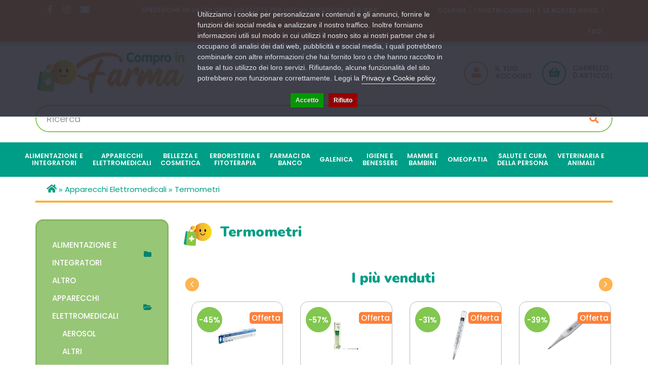

--- FILE ---
content_type: text/html; charset=utf-8
request_url: https://comproinfarma.it/apparecchi-elettromedicali/termometri
body_size: 15563
content:
<!DOCTYPE html>
<!--[if IE]><![endif]-->
<!--[if IE 8 ]><html dir="ltr" lang="it" class="ie8"><![endif]-->
<!--[if IE 9 ]><html dir="ltr" lang="it" class="ie9"><![endif]-->
<!--[if (gt IE 9)|!(IE)]><!-->
<html dir="ltr" lang="it">
<!--<![endif]-->

<head>
    <meta charset="UTF-8" />
    <meta name="viewport" content="width=device-width, initial-scale=1">
    <meta http-equiv="X-UA-Compatible" content="IE=edge">
	<meta name="google-site-verification" content="uP6uQooFwykAi-i06plE3-QaqDmSgMtFL5_XmwCJeXc" />
    <title>Termometri</title>
    <base href="https://comproinfarma.it/" />
                    <meta name="robots" content="index,follow" />
    

    <link rel="stylesheet" href="https://comproinfarma.it/catalog/view/theme/default/bootstrap/css/bootstrap.min.css" />
    <link rel="stylesheet" href="https://comproinfarma.it/catalog/view/theme/default/fontawesome/css/all.min.css" />
    <link rel="stylesheet" href="https://comproinfarma.it/catalog/view/theme/default/fontawesome/css/v4-shims.min.css" />
    <link rel="stylesheet" href="//cdn.jsdelivr.net/npm/slick-carousel@1.8.1/slick/slick.css"/>
	
	

    <link rel="stylesheet" href="https://comproinfarma.it/catalog/view/theme/default/stylesheet/stylesheet.css?v2">
            <link rel="stylesheet" href="catalog/view/theme/default/stylesheet/pavmegamenu/style.css" media="screen" />
                <link href="https://comproinfarma.it/apparecchi-elettromedicali/termometri" rel="canonical" />
            <link href="https://comproinfarma.it/apparecchi-elettromedicali/termometri?page=2" rel="next" />
            <link href="https://comproinfarma.it/image/catalog/favicon.png" rel="icon" />
    
        <script src="https://comproinfarma.it/catalog/view/theme/default/javascript/jquery-3.5.1.min.js"></script>
    
        <script src="https://comproinfarma.it/catalog/view/theme/default/bootstrap/js/bootstrap.min.js"></script>
    <script src="//cdn.jsdelivr.net/npm/slick-carousel@1.8.1/slick/slick.min.js"></script>
    <script src="https://comproinfarma.it/catalog/view/theme/default/javascript/common.js"></script>
                <!-- Global site tag (gtag.js) - Google Analytics -->
<script async src="https://www.googletagmanager.com/gtag/js?id=G-8117SEM4RE"></script>
<script>
  window.dataLayer = window.dataLayer || [];
  function gtag(){dataLayer.push(arguments);}
  gtag('js', new Date());

  gtag('config', 'G-8117SEM4RE');
  gtag('config', 'UA-243054076-1', {'cookieExpires': 0, 'anonymize_ip': true});
</script>

            <script>!function(f,b,e,v,n,t,s){if(f.fbq)return;n=f.fbq=function(){n.callMethod?n.callMethod.apply(n,arguments):n.queue.push(arguments)};if(!f._fbq)f._fbq=n;n.push=n;n.loaded=!0;n.version='2.0';n.queue=[];t=b.createElement(e);t.async=!0;t.src=v;s=b.getElementsByTagName(e)[0];s.parentNode.insertBefore(t,s)}(window,document,'script','');  fbq('init', '6149386381780105');fbq('track', 'PageView', {value: '0.00', currency: 'EUR'});</script>
        <script>
	  const dfLayerOptions = {
		installationId: '477d12ff-0a0f-441b-959a-fa23e63cdc5e',
		zone: 'eu1'
	  };

	  

	  (function (l, a, y, e, r, s) {
		r = l.createElement(a); r.onload = e; r.async = 1; r.src = y;
		s = l.getElementsByTagName(a)[0]; s.parentNode.insertBefore(r, s);
	  })(document, 'script', 'https://cdn.doofinder.com/livelayer/1/js/loader.min.js', function () {
		doofinderLoader.load(dfLayerOptions);
	  });
	</script>
	

				<meta property="og:title" content="Termometri" >
                <meta property="og:description" content="" >
												<meta property="og:site_name" content="Comproinfarma" >
				                <meta property="og:image" content="https://comproinfarma.it/image/cache/catalog/logo/logocif_2-300x300.png" >
                                <meta property="og:image:width" content="300" >
                                <meta property="og:image:height" content="300" >
                                <meta property="og:url" content="https://comproinfarma.it/termometri" >
                                <meta property="og:type" content="website" >
                                

				                
<script src="catalog/view/javascript/ee_tracking.min.js?eetv=2.2.1.0" type="text/javascript"></script>

                
                                     <script type="text/javascript" src="https://tps.trovaprezzi.it/javascripts/tracking-vanilla.min.js"></script>
                            

                                    <script>
                        window.pfa = window.pfa || function () {
                            (pfa.q = pfa.q || []).push(arguments)
                        };
                        window.pfa.token = "PFA-751";
                    </script>
                    <script async src="https://analytics.prezzifarmaco.it/js/analytics.js"></script>
                            

                                    <script>
                        if (typeof gtag === 'function') {
                            gtag('config', "AW-11078740420", {'allow_enhanced_conversions': true});
                        }
                    </script>
                            
            
<script>
    /**
    * Criteo dummy
    */
    window.criteo_q = window.criteo_q || [];
    window.criteo_q.push = function() {};
    /**
    * Zoorate (feedaty) dummy
    */
    do_widget = function() {};
</script>
</head>

<body class="product-category-159_218">
<div class="r2-wrapper">

<script>
    var _cookieBarSettings = {
        "message": "Utilizziamo i cookie per personalizzare i contenuti e gli annunci, fornire le funzioni dei social media e analizzare il nostro traffico. Inoltre forniamo informazioni utili sul modo in cui utilizzi il nostro sito ai nostri partner che si occupano di analisi dei dati web, pubblicità e social media, i quali potrebbero combinarle con altre informazioni che hai fornito loro o che hanno raccolto in base al tuo utilizzo dei loro servizi. Rifiutando, alcune funzionalità del sito potrebbero non funzionare correttamente. Leggi la <a target=\"_blank\" class=\"cookie-bar_policy\" href=\"{url}\">{label}</a>.",
        "policy_url": "https://comproinfarma.it/privacy-cookie",
        "policy_label": "Privacy e Cookie policy",
        "accept_label": "Accetto",
        "refuse_label": "Rifiuto"
    };
</script>
            
            <div class="container-fluid summer-text text-center ">   
   <script>
       $(window).on("load", function() {
        
            $("#topbar51c01784deb2fd36908547b6afd31f1b").removeClass("hidden");
        
        });
   </script>


</div>
      
        		<div class="container-fluid warning-text text-center">
<div class="container topmenu">
<div class="col-lg-4 col-sm-4 top-social text-left">
<ul class="list-inline ">
	<li><a href="https://www.facebook.com/comproinfarma" target="_blank"><i class="fab fa-facebook-f"></i></a></li>
	<li><a href="https://www.instagram.com/compro_in_farma/" target="_blank"><i class="fab fa-instagram"></i></a></li>
	<li><a href="mailto:info@comproinfarma.it"><i class="fas fa-envelope"></i></a></li>
	<li><a href="mailto:info@comproinfarma.it">info@comproinfarma.it</a></li>
</ul>
</div>

<div class="col-lg-4 col-sm-4 top-shipping text-center">
<p>SPEDIZIONE IN 24/48 ORE E GRATUITE PER ORDINI SUPERIORI A <strong>69,99€</strong></p>
</div>

<div class="col-sm-4 top-quick-link text-right">
<ul class="list-inline ">
	<li><a href="/coupon">Coupon</a></li>
	<li><a href="/blog">I nostri consigli</a></li>
	<li><a href="/rimedi">Le nostre guide</a></li>
	<li><a href="/information/faq">Faq</a></li>
</ul>
</div>
</div>
</div>
    <nav id="top" class="hidden">
		
        <div class="container">
           
        </div>
    </nav>
    <header>
        <div class="container">
            <div class="row">
                <div class="header-container">
                    <div class="col-sm-4 col-logo">
                        <div id="logo">
                                                            <a href="https://comproinfarma.it/"><img src="https://comproinfarma.it/image/catalog/logo/logocif_2.png" title="Comproinfarma" alt="Comproinfarma" class="img-responsive" /></a>
                                                    </div>
                    </div>
                    <div class="col-sm-5 searchblock">
                        <div id="search" class="input-group">
    <input type="text" name="search" value="" placeholder="Ricerca" class="form-control input-lg" />
    <span class="input-group-btn">
        <button type="button" class="btn btn-default btn-lg"><i class="fa fa-search"></i></button>
    </span>
</div>                    </div>
                    <div class="col-lg-3 col-md-4 col-link">
                        <div class="account-cart-container">
                            <div class="account-container">
                                <a href="/account/login"><i class="fas fa-user"></i>
                                <span>Il tuo<br>account</span></a>
                            </div>
                            <div class="cart-container">
                                <div id="cart" class="btn-group btn-block">
    <button type="button" data-toggle="dropdown" data-loading-text="…" class="btn btn-inverse btn-block btn-lg dropdown-toggle">
        <i class="fas fa-shopping-basket"></i>
        <span id="cart-items">0</span>
        <span id="cart-label">Carrello<br>0 ARTICOLI</span>
    </button>
    <ul class="dropdown-menu pull-right cart-menu ">
                    <li class="cart-products empty-cart">
                <p class="text-center">Il carrello &egrave; vuoto!</p>
            </li>
            </ul>
</div>                            </div>
                        </div>
                    </div>
                </div>
            </div>
        </div>
    </header>
    <nav id="main">
        <div class="container mainMenuWrapper">
            <div class="r2-open-side-menu-wrapper"><button class="r2-open-side-menu"><i class="fas fa-bars"></i> Menu</button></div>
            <nav class="r2-mainmenu"><button id="r2-close-side-menu"><i class="fas fa-times"></i></button><ul class="nav megamenu"><li class="parent dropdown " ><a class="dropdown-toggle" href="https://comproinfarma.it/alimentazione-e-integratori"><span class="menu-title">Alimentazione e<br> Integratori</span><b class="caret"></b></a><div class="dropdown-menu level1"  ><ul class="children2"><li class="parent dropdown-submenu " ><a href="https://comproinfarma.it/alimentazione-e-integratori/alimentazione-speciale"><span class="menu-title">Alimentazione Speciale</span><b class="caret"></b></a><div class="dropdown-menu level2"  ><ul class="children8"><li class=" " ><a href="https://comproinfarma.it/alimentazione-e-integratori/alimentazione-speciale/alimenti-aproteici-e-ipoproteici"><span class="menu-title">Alimenti Aproteici e Ipoproteici</span></a></li><li class=" " ><a href="https://comproinfarma.it/alimentazione-e-integratori/alimentazione-speciale/alimenti-biologici"><span class="menu-title">Alimenti Biologici</span></a></li><li class=" " ><a href="https://comproinfarma.it/alimentazione-e-integratori/alimentazione-speciale/alimenti-dietetici"><span class="menu-title">Alimenti Dietetici</span></a></li><li class=" " ><a href="https://comproinfarma.it/alimentazione-e-integratori/alimentazione-speciale/alimenti-ipoallergenici"><span class="menu-title">Alimenti Ipoallergenici</span></a></li><li class=" " ><a href="https://comproinfarma.it/alimentazione-e-integratori/alimentazione-speciale/alimenti-senza-glutine"><span class="menu-title">Alimenti Senza Glutine</span></a></li><li class=" " ><a href="https://comproinfarma.it/alimentazione-e-integratori/alimentazione-speciale/alimenti-senza-zucchero"><span class="menu-title">Alimenti Senza Zucchero</span></a></li><li class=" " ><a href="https://comproinfarma.it/alimentazione-e-integratori/alimentazione-speciale/alimenti-speciali"><span class="menu-title">Alimenti Speciali</span></a></li><li class=" " ><a href="https://comproinfarma.it/alimentazione-e-integratori/alimentazione-speciale/altri-alimenti"><span class="menu-title">Altri Alimenti</span></a></li></ul></div></li><li class="parent dropdown-submenu " ><a href="https://comproinfarma.it/alimentazione-e-integratori/integratori-alimentari"><span class="menu-title">Integratori Alimentari</span><b class="caret"></b></a><div class="dropdown-menu level2"  ><ul class="children20"><li class=" " ><a href="https://comproinfarma.it/alimentazione-e-integratori/integratori-alimentari/altri-integratori"><span class="menu-title">Altri Integratori</span></a></li><li class=" " ><a href="https://comproinfarma.it/alimentazione-e-integratori/integratori-alimentari/anticellulite-e-drenanti"><span class="menu-title">Anticellulite e Drenanti</span></a></li><li class=" " ><a href="https://comproinfarma.it/alimentazione-e-integratori/integratori-alimentari/benessere-della-pelle"><span class="menu-title">Benessere della Pelle</span></a></li><li class=" " ><a href="https://comproinfarma.it/alimentazione-e-integratori/integratori-alimentari/benessere-intestinale"><span class="menu-title">Benessere Intestinale</span></a></li><li class=" " ><a href="https://comproinfarma.it/alimentazione-e-integratori/integratori-alimentari/bocca-e-gola"><span class="menu-title">Bocca e Gola</span></a></li><li class=" " ><a href="https://comproinfarma.it/alimentazione-e-integratori/integratori-alimentari/circolazione-e-pressione-arteriosa"><span class="menu-title">Circolazione e Pressione Arteriosa</span></a></li><li class=" " ><a href="https://comproinfarma.it/alimentazione-e-integratori/integratori-alimentari/controllo-del-colesterolo"><span class="menu-title">Controllo del Colesterolo</span></a></li><li class=" " ><a href="https://comproinfarma.it/alimentazione-e-integratori/integratori-alimentari/controllo-del-peso-0"><span class="menu-title">Controllo del Peso</span></a></li><li class=" " ><a href="https://comproinfarma.it/alimentazione-e-integratori/integratori-alimentari/difese-immunitarie"><span class="menu-title">Difese Immunitarie</span></a></li><li><a href="https://comproinfarma.it/alimentazione-e-integratori/integratori-alimentari"><i class="fa fa-list-alt" aria-hidden="true"></i> Vedi tutte</a></li></ul></div></li></ul></div></li><li class="parent dropdown " ><a class="dropdown-toggle" href="https://comproinfarma.it/apparecchi-elettromedicali"><span class="menu-title">Apparecchi<br> Elettromedicali</span><b class="caret"></b></a><div class="dropdown-menu level1"  ><ul class="children3"><li class=" " ><a href="https://comproinfarma.it/apparecchi-elettromedicali/aerosol"><span class="menu-title">Aerosol</span></a></li><li class=" " ><a href="https://comproinfarma.it/apparecchi-elettromedicali/sfigmomanometri"><span class="menu-title">Sfigmomanometri</span></a></li><li class=" " ><a href="https://comproinfarma.it/apparecchi-elettromedicali/termometri"><span class="menu-title">Termometri</span></a></li></ul></div></li><li class="parent dropdown " ><a class="dropdown-toggle" href="https://comproinfarma.it/bellezza-e-cosmetica"><span class="menu-title">Bellezza e<br> Cosmetica</span><b class="caret"></b></a><div class="dropdown-menu level1"  ><ul class="children7"><li class="parent dropdown-submenu " ><a href="https://comproinfarma.it/bellezza-e-cosmetica/capelli-0"><span class="menu-title">Capelli</span><b class="caret"></b></a><div class="dropdown-menu level2"  ><ul class="children2"><li class=" " ><a href="https://comproinfarma.it/bellezza-e-cosmetica/capelli-0/accessori-acconciatura"><span class="menu-title">Accessori Acconciatura</span></a></li><li class=" " ><a href="https://comproinfarma.it/bellezza-e-cosmetica/capelli-0/tinture-per-capelli"><span class="menu-title">Tinture per Capelli</span></a></li></ul></div></li><li class="parent dropdown-submenu " ><a href="https://comproinfarma.it/bellezza-e-cosmetica/corpo"><span class="menu-title">Corpo</span><b class="caret"></b></a><div class="dropdown-menu level2"  ><ul class="children5"><li class=" " ><a href="https://comproinfarma.it/bellezza-e-cosmetica/corpo/anticellulite"><span class="menu-title">Anticellulite</span></a></li><li class=" " ><a href="https://comproinfarma.it/bellezza-e-cosmetica/corpo/creme-corpo"><span class="menu-title">Creme Corpo</span></a></li><li class=" " ><a href="https://comproinfarma.it/bellezza-e-cosmetica/corpo/creme-seno"><span class="menu-title">Creme Seno</span></a></li><li class=" " ><a href="https://comproinfarma.it/bellezza-e-cosmetica/corpo/depilazione"><span class="menu-title">Depilazione</span></a></li><li class=" " ><a href="https://comproinfarma.it/bellezza-e-cosmetica/corpo/profumi"><span class="menu-title">Profumi</span></a></li></ul></div></li><li class="parent dropdown-submenu " ><a href="https://comproinfarma.it/bellezza-e-cosmetica/mani"><span class="menu-title">Mani</span><b class="caret"></b></a><div class="dropdown-menu level2"  ><ul class="children6"><li class=" " ><a href="https://comproinfarma.it/bellezza-e-cosmetica/mani/idratazione-e-protezione"><span class="menu-title">Idratazione e Protezione</span></a></li><li class=" " ><a href="https://comproinfarma.it/bellezza-e-cosmetica/mani/manicure"><span class="menu-title">Manicure</span></a></li><li class=" " ><a href="https://comproinfarma.it/bellezza-e-cosmetica/mani/onicofagia"><span class="menu-title">Onicofagia</span></a></li><li class=" " ><a href="https://comproinfarma.it/bellezza-e-cosmetica/mani/onicomicosi"><span class="menu-title">Onicomicosi</span></a></li><li class=" " ><a href="https://comproinfarma.it/bellezza-e-cosmetica/mani/smalti"><span class="menu-title">Smalti</span></a></li><li class=" " ><a href="https://comproinfarma.it/bellezza-e-cosmetica/mani/trattamenti-unghie"><span class="menu-title">Trattamenti Unghie</span></a></li></ul></div></li><li class="parent dropdown-submenu " ><a href="https://comproinfarma.it/bellezza-e-cosmetica/piedi"><span class="menu-title">Piedi</span><b class="caret"></b></a><div class="dropdown-menu level2"  ><ul class="children4"><li class=" " ><a href="https://comproinfarma.it/bellezza-e-cosmetica/piedi/antiodore"><span class="menu-title">Antiodore</span></a></li><li class=" " ><a href="https://comproinfarma.it/bellezza-e-cosmetica/piedi/cura-del-piede"><span class="menu-title">Cura del Piede</span></a></li><li class=" " ><a href="https://comproinfarma.it/bellezza-e-cosmetica/piedi/idratazione"><span class="menu-title">Idratazione</span></a></li><li class=" " ><a href="https://comproinfarma.it/bellezza-e-cosmetica/piedi/pedicure"><span class="menu-title">Pedicure</span></a></li></ul></div></li><li class="parent dropdown-submenu " ><a href="https://comproinfarma.it/bellezza-e-cosmetica/solari"><span class="menu-title">Solari</span><b class="caret"></b></a><div class="dropdown-menu level2"  ><ul class="children3"><li class=" " ><a href="https://comproinfarma.it/bellezza-e-cosmetica/solari/bambini"><span class="menu-title">Bambini</span></a></li><li class=" " ><a href="https://comproinfarma.it/bellezza-e-cosmetica/solari/corpo-1"><span class="menu-title">Corpo</span></a></li><li class=" " ><a href="https://comproinfarma.it/bellezza-e-cosmetica/solari/viso-e-labbra"><span class="menu-title">Viso e Labbra</span></a></li></ul></div></li><li class="parent dropdown-submenu " ><a href="https://comproinfarma.it/bellezza-e-cosmetica/trucco-e-make-up"><span class="menu-title">Trucco e Make-Up</span><b class="caret"></b></a><div class="dropdown-menu level2"  ><ul class="children1"><li class=" " ><a href="https://comproinfarma.it/bellezza-e-cosmetica/trucco-e-make-up/viso-0"><span class="menu-title">Viso</span></a></li></ul></div></li><li class="parent dropdown-submenu " ><a href="https://comproinfarma.it/bellezza-e-cosmetica/viso"><span class="menu-title">Viso</span><b class="caret"></b></a><div class="dropdown-menu level2"  ><ul class="children10"><li class=" " ><a href="https://comproinfarma.it/bellezza-e-cosmetica/viso/acne"><span class="menu-title">Acne</span></a></li><li class=" " ><a href="https://comproinfarma.it/bellezza-e-cosmetica/viso/antirughe-e-anti-age"><span class="menu-title">Antirughe e Anti Age</span></a></li><li class=" " ><a href="https://comproinfarma.it/bellezza-e-cosmetica/viso/barba"><span class="menu-title">Barba</span></a></li><li class=" " ><a href="https://comproinfarma.it/bellezza-e-cosmetica/viso/dermatite-seborroica"><span class="menu-title">Dermatite Seborroica</span></a></li><li class=" " ><a href="https://comproinfarma.it/bellezza-e-cosmetica/viso/idratanti-e-nutrienti"><span class="menu-title">Idratanti e Nutrienti</span></a></li><li class=" " ><a href="https://comproinfarma.it/bellezza-e-cosmetica/viso/labbra"><span class="menu-title">Labbra</span></a></li><li class=" " ><a href="https://comproinfarma.it/bellezza-e-cosmetica/viso/occhi-0"><span class="menu-title">Occhi</span></a></li><li class=" " ><a href="https://comproinfarma.it/bellezza-e-cosmetica/viso/pulizia-del-viso"><span class="menu-title">Pulizia del viso</span></a></li><li class=" " ><a href="https://comproinfarma.it/bellezza-e-cosmetica/viso/rossore-e-couperose"><span class="menu-title">Rossore e Couperose</span></a></li><li class=" " ><a href="https://comproinfarma.it/bellezza-e-cosmetica/viso/trattamenti"><span class="menu-title">Trattamenti</span></a></li></ul></div></li></ul></div></li><li class="parent dropdown " ><a class="dropdown-toggle" href="https://comproinfarma.it/erboristeria-e-fitoterapia"><span class="menu-title">Erboristeria e<br> Fitoterapia</span><b class="caret"></b></a><div class="dropdown-menu level1"  ><ul class="children2"><li class=" " ><a href="https://comproinfarma.it/erboristeria-e-fitoterapia/cosmetici-naturali"><span class="menu-title">Cosmetici Naturali</span></a></li><li class="parent dropdown-submenu " ><a href="https://comproinfarma.it/erboristeria-e-fitoterapia/floriterapia"><span class="menu-title">Floriterapia</span><b class="caret"></b></a><div class="dropdown-menu level2"  ><ul class="children4"><li class=" " ><a href="https://comproinfarma.it/erboristeria-e-fitoterapia/floriterapia/altri-preparati-0"><span class="menu-title">Altri preparati</span></a></li><li class=" " ><a href="https://comproinfarma.it/erboristeria-e-fitoterapia/floriterapia/creme-pomate-e-gel"><span class="menu-title">Creme, Pomate e Gel</span></a></li><li class=" " ><a href="https://comproinfarma.it/erboristeria-e-fitoterapia/floriterapia/gocce-e-flaconi"><span class="menu-title">Gocce e Flaconi</span></a></li><li class=" " ><a href="https://comproinfarma.it/erboristeria-e-fitoterapia/floriterapia/tisane-e-infusi"><span class="menu-title">Tisane e Infusi</span></a></li></ul></div></li></ul></div></li><li class="parent dropdown " ><a class="dropdown-toggle" href="https://comproinfarma.it/farmaci-da-banco"><span class="menu-title">Farmaci da<br> Banco</span><b class="caret"></b></a><div class="dropdown-menu level1"  ><ul class="children21"><li class="parent dropdown-submenu " ><a href="https://comproinfarma.it/farmaci-da-banco/allergie"><span class="menu-title">Allergie</span><b class="caret"></b></a><div class="dropdown-menu level2"  ><ul class="children3"><li class=" " ><a href="https://comproinfarma.it/farmaci-da-banco/allergie/antistaminici"><span class="menu-title">Antistaminici</span></a></li><li class=" " ><a href="https://comproinfarma.it/farmaci-da-banco/allergie/colliri"><span class="menu-title">Colliri</span></a></li><li class=" " ><a href="https://comproinfarma.it/farmaci-da-banco/allergie/spray-nasali"><span class="menu-title">Spray Nasali</span></a></li></ul></div></li><li class=" " ><a href="https://comproinfarma.it/farmaci-da-banco/altri-disturbi"><span class="menu-title">Altri Disturbi</span></a></li><li class=" " ><a href="https://comproinfarma.it/farmaci-da-banco/anti-diarrea"><span class="menu-title">Anti Diarrea</span></a></li><li class=" " ><a href="https://comproinfarma.it/farmaci-da-banco/antiacidi-e-digestivi"><span class="menu-title">Antiacidi e Digestivi</span></a></li><li class=" " ><a href="https://comproinfarma.it/farmaci-da-banco/antiacne"><span class="menu-title">Antiacne</span></a></li><li class=" " ><a href="https://comproinfarma.it/farmaci-da-banco/antimicotici"><span class="menu-title">Antimicotici</span></a></li><li class=" " ><a href="https://comproinfarma.it/farmaci-da-banco/antisettici-cavo-orale"><span class="menu-title">Antisettici cavo orale</span></a></li><li class=" " ><a href="https://comproinfarma.it/farmaci-da-banco/cicatrizzanti"><span class="menu-title">Cicatrizzanti</span></a></li><li class=" " ><a href="https://comproinfarma.it/farmaci-da-banco/controllo-del-peso"><span class="menu-title">Controllo del Peso</span></a></li><li class=" " ><a href="https://comproinfarma.it/farmaci-da-banco/dermatologici"><span class="menu-title">Dermatologici</span></a></li><li class=" " ><a href="https://comproinfarma.it/farmaci-da-banco/disinfettanti"><span class="menu-title">Disinfettanti</span></a></li><li class=" " ><a href="https://comproinfarma.it/farmaci-da-banco/disturbi-addominali"><span class="menu-title">Disturbi Addominali</span></a></li><li class="parent dropdown-submenu " ><a href="https://comproinfarma.it/farmaci-da-banco/dolore-febbre-e-infiammazioni"><span class="menu-title">Dolore, Febbre e Infiammazioni</span><b class="caret"></b></a><div class="dropdown-menu level2"  ><ul class="children3"><li class=" " ><a href="https://comproinfarma.it/farmaci-da-banco/dolore-febbre-e-infiammazioni/dolori-muscolari-e-articolari"><span class="menu-title">Dolori Muscolari e Articolari</span></a></li><li class=" " ><a href="https://comproinfarma.it/farmaci-da-banco/dolore-febbre-e-infiammazioni/influenza-e-raffreddore-0"><span class="menu-title">Influenza e Raffreddore</span></a></li><li class=" " ><a href="https://comproinfarma.it/farmaci-da-banco/dolore-febbre-e-infiammazioni/mal-dorecchio"><span class="menu-title">Mal d'Orecchio</span></a></li></ul></div></li><li class=" " ><a href="https://comproinfarma.it/farmaci-da-banco/genito-urinario"><span class="menu-title">Genito-Urinario</span></a></li><li class=" " ><a href="https://comproinfarma.it/farmaci-da-banco/igiene-orale"><span class="menu-title">Igiene Orale</span></a></li><li class="parent dropdown-submenu " ><a href="https://comproinfarma.it/farmaci-da-banco/influenza-e-raffreddore"><span class="menu-title">Influenza e Raffreddore</span><b class="caret"></b></a><div class="dropdown-menu level2"  ><ul class="children3"><li class=" " ><a href="https://comproinfarma.it/farmaci-da-banco/influenza-e-raffreddore/decongestionanti-nasali"><span class="menu-title">Decongestionanti Nasali</span></a></li><li class=" " ><a href="https://comproinfarma.it/farmaci-da-banco/influenza-e-raffreddore/mucolitici-fluidificanti"><span class="menu-title">Mucolitici Fluidificanti</span></a></li><li class=" " ><a href="https://comproinfarma.it/farmaci-da-banco/influenza-e-raffreddore/tosse"><span class="menu-title">Tosse</span></a></li></ul></div></li><li class="parent dropdown-submenu " ><a href="https://comproinfarma.it/farmaci-da-banco/occhi"><span class="menu-title">Occhi</span><b class="caret"></b></a><div class="dropdown-menu level2"  ><ul class="children1"><li class=" " ><a href="https://comproinfarma.it/farmaci-da-banco/occhi/colliri-disinfettanti"><span class="menu-title">Colliri Disinfettanti</span></a></li></ul></div></li><li class=" " ><a href="https://comproinfarma.it/farmaci-da-banco/sali-minerali"><span class="menu-title">Sali minerali</span></a></li><li class=" " ><a href="https://comproinfarma.it/farmaci-da-banco/sistema-cardiovascolare"><span class="menu-title">Sistema Cardiovascolare</span></a></li><li class=" " ><a href="https://comproinfarma.it/farmaci-da-banco/stitichezza-e-lassativi"><span class="menu-title">Stitichezza e Lassativi</span></a></li><li class="parent dropdown-submenu " ><a href="https://comproinfarma.it/farmaci-da-banco/stomaco-e-intestino"><span class="menu-title">Stomaco e Intestino</span><b class="caret"></b></a><div class="dropdown-menu level2"  ><ul class="children1"><li class=" " ><a href="https://comproinfarma.it/farmaci-da-banco/stomaco-e-intestino/emorroidi-e-ragadi"><span class="menu-title">Emorroidi e Ragadi</span></a></li></ul></div></li></ul></div></li><li class="" ><a href="https://comproinfarma.it/galenica"><span class="menu-title">Galenica</span></a></li><li class="parent dropdown " ><a class="dropdown-toggle" href="https://comproinfarma.it/igiene-e-benessere"><span class="menu-title">Igiene e<br> Benessere</span><b class="caret"></b></a><div class="dropdown-menu level1"  ><ul class="children10"><li class=" " ><a href="https://comproinfarma.it/igiene-e-benessere/amplificatori-acustici"><span class="menu-title">Amplificatori acustici</span></a></li><li class=" " ><a href="https://comproinfarma.it/igiene-e-benessere/anti-zanzare-e-insetti"><span class="menu-title">Anti zanzare e insetti</span></a></li><li class="parent dropdown-submenu " ><a href="https://comproinfarma.it/igiene-e-benessere/bocca-e-denti"><span class="menu-title">Bocca e Denti</span><b class="caret"></b></a><div class="dropdown-menu level2"  ><ul class="children8"><li class=" " ><a href="https://comproinfarma.it/igiene-e-benessere/bocca-e-denti/altri-prodotti-0"><span class="menu-title">Altri Prodotti</span></a></li><li class=" " ><a href="https://comproinfarma.it/igiene-e-benessere/bocca-e-denti/collutori"><span class="menu-title">Collutori</span></a></li><li class=" " ><a href="https://comproinfarma.it/igiene-e-benessere/bocca-e-denti/dentifrici"><span class="menu-title">Dentifrici</span></a></li><li class=" " ><a href="https://comproinfarma.it/igiene-e-benessere/bocca-e-denti/filo-interdentale"><span class="menu-title">Filo Interdentale</span></a></li><li class=" " ><a href="https://comproinfarma.it/igiene-e-benessere/bocca-e-denti/idropulsori"><span class="menu-title">Idropulsori</span></a></li><li class=" " ><a href="https://comproinfarma.it/igiene-e-benessere/bocca-e-denti/prodotti-per-dentiere"><span class="menu-title">Prodotti per Dentiere</span></a></li><li class=" " ><a href="https://comproinfarma.it/igiene-e-benessere/bocca-e-denti/scovolini"><span class="menu-title">Scovolini</span></a></li><li class=" " ><a href="https://comproinfarma.it/igiene-e-benessere/bocca-e-denti/spazzolini"><span class="menu-title">Spazzolini</span></a></li></ul></div></li><li class="parent dropdown-submenu " ><a href="https://comproinfarma.it/igiene-e-benessere/capelli"><span class="menu-title">Capelli</span><b class="caret"></b></a><div class="dropdown-menu level2"  ><ul class="children15"><li class=" " ><a href="https://comproinfarma.it/igiene-e-benessere/capelli/anticaduta"><span class="menu-title">Anticaduta</span></a></li><li class=" " ><a href="https://comproinfarma.it/igiene-e-benessere/capelli/antiforfora"><span class="menu-title">Antiforfora</span></a></li><li class=" " ><a href="https://comproinfarma.it/igiene-e-benessere/capelli/antiparassitari-0"><span class="menu-title">Antiparassitari</span></a></li><li class=" " ><a href="https://comproinfarma.it/igiene-e-benessere/capelli/balsami-maschere-e-olii"><span class="menu-title">Balsami, Maschere e Olii</span></a></li><li class=" " ><a href="https://comproinfarma.it/igiene-e-benessere/capelli/shampoo"><span class="menu-title">Shampoo</span></a></li><li class=" " ><a href="https://comproinfarma.it/igiene-e-benessere/capelli/shampoo-a-secco"><span class="menu-title">Shampoo a Secco</span></a></li><li class=" " ><a href="https://comproinfarma.it/igiene-e-benessere/capelli/shampoo-anticaduta"><span class="menu-title">Shampoo Anticaduta</span></a></li><li class=" " ><a href="https://comproinfarma.it/igiene-e-benessere/capelli/shampoo-antiforfora"><span class="menu-title">Shampoo AntiForfora</span></a></li><li class=" " ><a href="https://comproinfarma.it/igiene-e-benessere/capelli/shampoo-antipidocchi"><span class="menu-title">Shampoo Antipidocchi</span></a></li><li><a href="https://comproinfarma.it/igiene-e-benessere/capelli"><i class="fa fa-list-alt" aria-hidden="true"></i> Vedi tutte</a></li></ul></div></li><li class="parent dropdown-submenu " ><a href="https://comproinfarma.it/igiene-e-benessere/corpo-0"><span class="menu-title">Corpo</span><b class="caret"></b></a><div class="dropdown-menu level2"  ><ul class="children5"><li class=" " ><a href="https://comproinfarma.it/igiene-e-benessere/corpo-0/accessori-0"><span class="menu-title">Accessori</span></a></li><li class=" " ><a href="https://comproinfarma.it/igiene-e-benessere/corpo-0/deodoranti"><span class="menu-title">Deodoranti</span></a></li><li class=" " ><a href="https://comproinfarma.it/igiene-e-benessere/corpo-0/detergenti"><span class="menu-title">Detergenti</span></a></li><li class=" " ><a href="https://comproinfarma.it/igiene-e-benessere/corpo-0/esfolianti"><span class="menu-title">Esfolianti</span></a></li><li class=" " ><a href="https://comproinfarma.it/igiene-e-benessere/corpo-0/igiene-intima"><span class="menu-title">Igiene intima</span></a></li></ul></div></li><li class=" " ><a href="https://comproinfarma.it/igiene-e-benessere/igiene-intima-0"><span class="menu-title">Igiene intima</span></a></li><li class="parent dropdown-submenu " ><a href="https://comproinfarma.it/igiene-e-benessere/igiene-orale-0"><span class="menu-title">Igiene Orale</span><b class="caret"></b></a><div class="dropdown-menu level2"  ><ul class="children1"><li class=" " ><a href="https://comproinfarma.it/igiene-e-benessere/igiene-orale-0/afte"><span class="menu-title">Afte</span></a></li></ul></div></li><li class="parent dropdown-submenu " ><a href="https://comproinfarma.it/igiene-e-benessere/naso"><span class="menu-title">Naso</span><b class="caret"></b></a><div class="dropdown-menu level2"  ><ul class="children2"><li class=" " ><a href="https://comproinfarma.it/igiene-e-benessere/naso/altri-prodotti"><span class="menu-title">Altri prodotti</span></a></li><li class=" " ><a href="https://comproinfarma.it/igiene-e-benessere/naso/prodotti-per-la-pulizia-0"><span class="menu-title">Prodotti per la pulizia</span></a></li></ul></div></li><li class="parent dropdown-submenu " ><a href="https://comproinfarma.it/igiene-e-benessere/orecchie"><span class="menu-title">Orecchie</span><b class="caret"></b></a><div class="dropdown-menu level2"  ><ul class="children2"><li class=" " ><a href="https://comproinfarma.it/igiene-e-benessere/orecchie/prodotti-per-la-pulizia"><span class="menu-title">Prodotti per la pulizia</span></a></li><li class=" " ><a href="https://comproinfarma.it/igiene-e-benessere/orecchie/tappi-auricolari"><span class="menu-title">Tappi Auricolari</span></a></li></ul></div></li><li class="parent dropdown-submenu " ><a href="https://comproinfarma.it/igiene-e-benessere/strumenti-sanitari"><span class="menu-title">Strumenti Sanitari</span><b class="caret"></b></a><div class="dropdown-menu level2"  ><ul class="children1"><li class=" " ><a href="https://comproinfarma.it/igiene-e-benessere/strumenti-sanitari/altri-articoli"><span class="menu-title">Altri articoli</span></a></li></ul></div></li></ul></div></li><li class="parent dropdown " ><a class="dropdown-toggle" href="https://comproinfarma.it/mamme-e-bambini"><span class="menu-title">Mamme e<br> Bambini</span><b class="caret"></b></a><div class="dropdown-menu level1"  ><ul class="children3"><li class=" " ><a href="https://comproinfarma.it/mamme-e-bambini/accessori"><span class="menu-title">Accessori</span></a></li><li class="parent dropdown-submenu " ><a href="https://comproinfarma.it/mamme-e-bambini/alimentazione-ed-integrazione"><span class="menu-title">Alimentazione ed Integrazione</span><b class="caret"></b></a><div class="dropdown-menu level2"  ><ul class="children4"><li class=" " ><a href="https://comproinfarma.it/mamme-e-bambini/alimentazione-ed-integrazione/alimenti"><span class="menu-title">Alimenti</span></a></li><li class=" " ><a href="https://comproinfarma.it/mamme-e-bambini/alimentazione-ed-integrazione/integratori-per-allattamento"><span class="menu-title">Integratori per Allattamento</span></a></li><li class=" " ><a href="https://comproinfarma.it/mamme-e-bambini/alimentazione-ed-integrazione/integratori-per-ciclo-mestruale"><span class="menu-title">Integratori per Ciclo Mestruale</span></a></li><li class=" " ><a href="https://comproinfarma.it/mamme-e-bambini/alimentazione-ed-integrazione/integratori-per-menopausa"><span class="menu-title">Integratori per Menopausa</span></a></li></ul></div></li><li class="parent dropdown-submenu " ><a href="https://comproinfarma.it/mamme-e-bambini/igiene-del-bambino"><span class="menu-title">Igiene del Bambino</span><b class="caret"></b></a><div class="dropdown-menu level2"  ><ul class="children2"><li class=" " ><a href="https://comproinfarma.it/mamme-e-bambini/igiene-del-bambino/bagnetto-e-cura-del-corpo"><span class="menu-title">Bagnetto e Cura del corpo</span></a></li><li class=" " ><a href="https://comproinfarma.it/mamme-e-bambini/igiene-del-bambino/bocca-e-denti-0"><span class="menu-title">Bocca e Denti</span></a></li></ul></div></li></ul></div></li><li class="parent dropdown " ><a class="dropdown-toggle" href="https://comproinfarma.it/omeopatia"><span class="menu-title">Omeopatia</span><b class="caret"></b></a><div class="dropdown-menu level1"  ><ul class="children10"><li class=" " ><a href="https://comproinfarma.it/omeopatia/altri-preparati"><span class="menu-title">Altri preparati</span></a></li><li class=" " ><a href="https://comproinfarma.it/omeopatia/colliri-0"><span class="menu-title">Colliri</span></a></li><li class=" " ><a href="https://comproinfarma.it/omeopatia/confetti-e-capsule"><span class="menu-title">Confetti e Capsule</span></a></li><li class=" " ><a href="https://comproinfarma.it/omeopatia/creme-e-unguenti"><span class="menu-title">Creme e Unguenti</span></a></li><li class=" " ><a href="https://comproinfarma.it/omeopatia/fiale"><span class="menu-title">Fiale</span></a></li><li class=" " ><a href="https://comproinfarma.it/omeopatia/globuli"><span class="menu-title">Globuli</span></a></li><li class=" " ><a href="https://comproinfarma.it/omeopatia/gocce"><span class="menu-title">Gocce</span></a></li><li class=" " ><a href="https://comproinfarma.it/omeopatia/granuli"><span class="menu-title">Granuli</span></a></li><li class=" " ><a href="https://comproinfarma.it/omeopatia/spray"><span class="menu-title">Spray</span></a></li><li class=" " ><a href="https://comproinfarma.it/omeopatia/supposte"><span class="menu-title">Supposte</span></a></li></ul></div></li><li class="parent dropdown " ><a class="dropdown-toggle" href="https://comproinfarma.it/salute-e-cura-della-persona"><span class="menu-title">Salute e Cura<br> della Persona</span><b class="caret"></b></a><div class="dropdown-menu level1"  ><ul class="children6"><li class=" " ><a href="https://comproinfarma.it/salute-e-cura-della-persona/decongestionanti-nasali-0"><span class="menu-title">Decongestionanti Nasali</span></a></li><li class="parent dropdown-submenu " ><a href="https://comproinfarma.it/salute-e-cura-della-persona/diagnostici"><span class="menu-title">Diagnostici</span><b class="caret"></b></a><div class="dropdown-menu level2"  ><ul class="children3"><li class=" " ><a href="https://comproinfarma.it/salute-e-cura-della-persona/diagnostici/diabete-e-glicemia"><span class="menu-title">Diabete e Glicemia</span></a></li><li class=" " ><a href="https://comproinfarma.it/salute-e-cura-della-persona/diagnostici/test-di-gravidanza"><span class="menu-title">Test di Gravidanza</span></a></li><li class=" " ><a href="https://comproinfarma.it/salute-e-cura-della-persona/diagnostici/test-di-ovulazione"><span class="menu-title">Test di Ovulazione</span></a></li></ul></div></li><li class=" " ><a href="https://comproinfarma.it/salute-e-cura-della-persona/medicazioni-e-disinfettanti"><span class="menu-title">Medicazioni e Disinfettanti</span></a></li><li class="parent dropdown-submenu " ><a href="https://comproinfarma.it/salute-e-cura-della-persona/ortopedia-e-comfort"><span class="menu-title">Ortopedia e Comfort</span><b class="caret"></b></a><div class="dropdown-menu level2"  ><ul class="children4"><li class=" " ><a href="https://comproinfarma.it/salute-e-cura-della-persona/ortopedia-e-comfort/abbigliamento"><span class="menu-title">Abbigliamento</span></a></li><li class=" " ><a href="https://comproinfarma.it/salute-e-cura-della-persona/ortopedia-e-comfort/articoli-sanitari"><span class="menu-title">Articoli Sanitari</span></a></li><li class=" " ><a href="https://comproinfarma.it/salute-e-cura-della-persona/ortopedia-e-comfort/calzature"><span class="menu-title">Calzature</span></a></li><li class=" " ><a href="https://comproinfarma.it/salute-e-cura-della-persona/ortopedia-e-comfort/ortopedia"><span class="menu-title">Ortopedia</span></a></li></ul></div></li><li class=" " ><a href="https://comproinfarma.it/salute-e-cura-della-persona/prodotti-per-gli-occhi"><span class="menu-title">Prodotti per gli occhi</span></a></li><li class=" " ><a href="https://comproinfarma.it/salute-e-cura-della-persona/profilattici"><span class="menu-title">Profilattici</span></a></li></ul></div></li><li class="parent dropdown " ><a class="dropdown-toggle" href="https://comproinfarma.it/veterinaria-e-animali"><span class="menu-title">Veterinaria e<br> animali</span><b class="caret"></b></a><div class="dropdown-menu level1"  ><ul class="children2"><li class=" " ><a href="https://comproinfarma.it/veterinaria-e-animali/alimentazione"><span class="menu-title">Alimentazione</span></a></li><li class=" " ><a href="https://comproinfarma.it/veterinaria-e-animali/antiparassitari"><span class="menu-title">Antiparassitari</span></a></li></ul></div></li><li class="hidden-lg mobileItem" ><a href="/coupon"><span class="menu-title">Coupon</span></a></li><li class="hidden-lg mobileItem" ><a href="/blog"><span class="menu-title">I nostri consigli</span></a></li><li class="hidden-lg mobileItem" ><a href="/information/faq"><span class="menu-title">FAQ</span></a></li><li class="hidden-lg mobileItem" ><a href="/information/contact"><span class="menu-title">Contattaci</span></a></li><li class="" ><a href=""><span class="menu-title"></span></a></li><li class="" ><a href=""><span class="menu-title"></span></a></li></ul></nav>
<script>
	$(function() {
		var $r2MainMenu = $(".r2-mainmenu");

		$(".r2-open-side-menu").click(function(e) {
			$("body").toggleClass("r2-side-menu-open");
		})
		$("#r2-close-side-menu").click(function(e) {
			$("body").removeClass("r2-side-menu-open");
		});
		$("body").click(function(e) {
			if ($(e.target).is(":not(.r2-mainmenu):not(.r2-open-side-menu)") && $(e.target).parents(".r2-mainmenu,.r2-open-side-menu").length == 0) {
				$("body.r2-side-menu-open").removeClass("r2-side-menu-open");
			}
		})
		setTimeout(function() {
			//$(".r2-mainmenu .megamenu a").off('click.bs.dropdown.data-api');
			$(".r2-mainmenu .megamenu .caret").on('click', function(e) {
				if ($("body.r2-side-menu-open").length) {
					e.preventDefault();
					$(this).parents(".parent:first").toggleClass("open");
				}
			});
		}, 500);
		$(window).scroll(function(){
			$r2MainMenu.css('top', $(window).scrollTop());
		});
	});
</script>        </div>
    </nav>
	<div class="container-fluid searchblock">
		<div class="container"></div>
	</div><div id="breadcrumb-wrapper">
    <div class="container">
        <ul class="breadcrumb">
                            <li><a href="https://comproinfarma.it/">Home</a></li>
                            <li><a href="https://comproinfarma.it/apparecchi-elettromedicali">Apparecchi Elettromedicali</a></li>
                            <li><a href="https://comproinfarma.it/apparecchi-elettromedicali/termometri">Termometri</a></li>
                    </ul>
    </div>
</div><div class="container">
    <div class="row">
                            <div id="content" class="col-xs-12 col-sm-8 col-md-9 col-sm-push-4 col-md-push-3">
                        <div class="heading-title style1">
                <h1><span>Termometri</span></h1>
            </div>
            
            							<div class="hookClerk ">
					<span class="clerk clearfix" data-template="@category-page-popular" data-category="218"></span> 
				</div>
		                    <div class="row product-filters">
                
        <div class="col-md-3 col-xs-6 col-md-push-5">
            <div class="form-group input-group input-group-sm product-filter">
                <label class="input-group-addon" for="input-limit">Mostra:</label>
                <select id="input-limit" class="form-control" onchange="location = this.value;">
                                                                        <option value="https://comproinfarma.it/apparecchi-elettromedicali/termometri?limit=16" selected="selected">16</option>
                                                                                                <option value="https://comproinfarma.it/apparecchi-elettromedicali/termometri?limit=25">25</option>
                                                                                                <option value="https://comproinfarma.it/apparecchi-elettromedicali/termometri?limit=50">50</option>
                                                                                                <option value="https://comproinfarma.it/apparecchi-elettromedicali/termometri?limit=75">75</option>
                                                                                                <option value="https://comproinfarma.it/apparecchi-elettromedicali/termometri?limit=100">100</option>
                                                            </select>
            </div>
        </div>
        <div class="col-md-4 col-xs-6 col-md-push-5">
            <div class="form-group input-group input-group-sm product-filter">
                <label class="input-group-addon" for="input-sort">Ordina per:</label>
                <select id="input-sort" class="form-control" onchange="location = this.value;">
                                                                        <option value="https://comproinfarma.it/apparecchi-elettromedicali/termometri?sort=p.sort_order&amp;order=ASC" selected="selected">Predefinito</option>
                                                                                                <option value="https://comproinfarma.it/apparecchi-elettromedicali/termometri?sort=pd.name&amp;order=ASC">Nome (A - Z)</option>
                                                                                                <option value="https://comproinfarma.it/apparecchi-elettromedicali/termometri?sort=pd.name&amp;order=DESC">Nome (Z - A)</option>
                                                                                                <option value="https://comproinfarma.it/apparecchi-elettromedicali/termometri?sort=p.price&amp;order=ASC">Prezzo (basso &gt; alto)</option>
                                                                                                <option value="https://comproinfarma.it/apparecchi-elettromedicali/termometri?sort=p.price&amp;order=DESC">Prezzo (alto &gt; basso)</option>
                                                                                                <option value="https://comproinfarma.it/apparecchi-elettromedicali/termometri?sort=p.model&amp;order=ASC">Modello (A - Z)</option>
                                                                                                <option value="https://comproinfarma.it/apparecchi-elettromedicali/termometri?sort=p.model&amp;order=DESC">Modello (Z - A)</option>
                                                            </select>
            </div>
        </div>
    </div>
                            
    <div class="row product-grid">
                    <div class="col-lg-3 col-md-3 col-sm-6 col-xs-12">
    <div class="product-thumb">
        <div class="image">
            <a href="https://comproinfarma.it/alvita-termometro-auric-ir"><img loading="lazy" src="https://comproinfarma.it/image/cache/data/farmadati/324533-460x525.jpg" alt="ALVITA TERMOMETRO AURIC IR" title="ALVITA TERMOMETRO AURIC IR" class="img-responsive" width="460" height="525"/></a>
                            <span class="sale">-22%</span>
                <span class="sale sale-badge">Offerta</span>
                    </div>
        <div>
            <div class="caption">
                <h4><a href="https://comproinfarma.it/alvita-termometro-auric-ir">ALVITA TERMOMETRO AURIC IR</a></h4>
                                                    <p class="price">
                                                    <span class="price-new">33,63€</span> <span class="price-old">42,90€</span>
                                                                    </p>
                                                    <p class="sale-diff">Risparmi 9,27€</p>
                                            </div>
            <div class="button-group">
                <button type="button" onclick="cart.add('93176', '1');"> <span class="btncart-text">Aggiungi al Carrello</span></button>
                            </div>
        </div>
    </div>
</div>                    <div class="col-lg-3 col-md-3 col-sm-6 col-xs-12">
    <div class="product-thumb">
        <div class="image">
            <a href="https://comproinfarma.it/alvita-termometro-dig-pfless"><img loading="lazy" src="https://comproinfarma.it/image/cache/data/farmadati/175141-460x525.jpg" alt="ALVITA TERMOMETRO DIG P/FLESS" title="ALVITA TERMOMETRO DIG P/FLESS" class="img-responsive" width="460" height="525"/></a>
                            <span class="sale">-60%</span>
                <span class="sale sale-badge">Offerta</span>
                    </div>
        <div>
            <div class="caption">
                <h4><a href="https://comproinfarma.it/alvita-termometro-dig-pfless">ALVITA TERMOMETRO DIG P/FLESS</a></h4>
                                                    <p class="price">
                                                    <span class="price-new">3,43€</span> <span class="price-old">8,50€</span>
                                                                    </p>
                                                    <p class="sale-diff">Risparmi 5,07€</p>
                                            </div>
            <div class="button-group">
                <button type="button" onclick="cart.add('49326', '1');"> <span class="btncart-text">Aggiungi al Carrello</span></button>
                            </div>
        </div>
    </div>
</div>                    <div class="col-lg-3 col-md-3 col-sm-6 col-xs-12">
    <div class="product-thumb">
        <div class="image">
            <a href="https://comproinfarma.it/alvita-termometro-digitale"><img loading="lazy" src="https://comproinfarma.it/image/cache/data/farmadati/057745-460x525.jpg" alt="Alvita Termometro Digitale" title="Alvita Termometro Digitale" class="img-responsive" width="460" height="525"/></a>
                    </div>
        <div>
            <div class="caption">
                <h4><a href="https://comproinfarma.it/alvita-termometro-digitale">Alvita Termometro Digitale</a></h4>
                                                    <p class="price">
                                                    6,50€                                                                    </p>
                                				<p class="sale-diff no-sale"></p>
                                            </div>
            <div class="button-group">
                <button type="button" onclick="cart.add('12994', '1');"> <span class="btncart-text">Aggiungi al Carrello</span></button>
                            </div>
        </div>
    </div>
</div>                    <div class="col-lg-3 col-md-3 col-sm-6 col-xs-12">
    <div class="product-thumb">
        <div class="image">
            <a href="https://comproinfarma.it/apoteklab-termo-dig-urap-flex"><img loading="lazy" src="https://comproinfarma.it/image/cache/no_image-460x525.png" alt="Apoteklab Termo Dig U/rap Flex" title="Apoteklab Termo Dig U/rap Flex" class="img-responsive" width="460" height="525"/></a>
                    </div>
        <div>
            <div class="caption">
                <h4><a href="https://comproinfarma.it/apoteklab-termo-dig-urap-flex">Apoteklab Termo Dig U/rap Flex</a></h4>
                                                    <p class="price">
                                                    7,78€                                                                    </p>
                                				<p class="sale-diff no-sale"></p>
                                            </div>
            <div class="button-group">
                <button type="button" onclick="cart.add('5208', '1');"> <span class="btncart-text">Aggiungi al Carrello</span></button>
                            </div>
        </div>
    </div>
</div>                    <div class="col-lg-3 col-md-3 col-sm-6 col-xs-12">
    <div class="product-thumb">
        <div class="image">
            <a href="https://comproinfarma.it/beurer-ft100-termscontatto"><img loading="lazy" src="https://comproinfarma.it/image/cache/data/farmadati/170398-460x525.jpg" alt="BEURER FT100 Term.S/Contatto" title="BEURER FT100 Term.S/Contatto" class="img-responsive" width="460" height="525"/></a>
                            <span class="sale">-53%</span>
                <span class="sale sale-badge">Offerta</span>
                    </div>
        <div>
            <div class="caption">
                <h4><a href="https://comproinfarma.it/beurer-ft100-termscontatto">BEURER FT100 Term.S/Contatto</a></h4>
                                                    <p class="price">
                                                    <span class="price-new">34,32€</span> <span class="price-old">73,14€</span>
                                                                    </p>
                                                    <p class="sale-diff">Risparmi 38,82€</p>
                                            </div>
            <div class="button-group">
                <button type="button" onclick="cart.add('111116', '1');"> <span class="btncart-text">Aggiungi al Carrello</span></button>
                            </div>
        </div>
    </div>
</div>                    <div class="col-lg-3 col-md-3 col-sm-6 col-xs-12">
    <div class="product-thumb">
        <div class="image">
            <a href="https://comproinfarma.it/braun-termno-touch"><img loading="lazy" src="https://comproinfarma.it/image/cache/data/farmadati/192128-460x525.jpg" alt="BRAUN TERM.No-Touch" title="BRAUN TERM.No-Touch" class="img-responsive" width="460" height="525"/></a>
                            <span class="sale">-1%</span>
                <span class="sale sale-badge">Offerta</span>
                    </div>
        <div>
            <div class="caption">
                <h4><a href="https://comproinfarma.it/braun-termno-touch">BRAUN TERM.No-Touch</a></h4>
                                                    <p class="price">
                                                    <span class="price-new">59,32€</span> <span class="price-old">60,17€</span>
                                                                    </p>
                                                    <p class="sale-diff">Risparmi 0,85€</p>
                                            </div>
            <div class="button-group">
                <button type="button" onclick="cart.add('80272', '1');"> <span class="btncart-text">Aggiungi al Carrello</span></button>
                            </div>
        </div>
    </div>
</div>                    <div class="col-lg-3 col-md-3 col-sm-6 col-xs-12">
    <div class="product-thumb">
        <div class="image">
            <a href="https://comproinfarma.it/braun-termom-digit-fles-uragme"><img loading="lazy" src="https://comproinfarma.it/image/cache/data/farmadati/192133-460x525.jpg" alt="BRAUN TERMOM DIGIT FLES URAGME" title="BRAUN TERMOM DIGIT FLES URAGME" class="img-responsive" width="460" height="525"/></a>
                            <span class="sale">-12%</span>
                <span class="sale sale-badge">Offerta</span>
                    </div>
        <div>
            <div class="caption">
                <h4><a href="https://comproinfarma.it/braun-termom-digit-fles-uragme">BRAUN TERMOM DIGIT FLES URAGME</a></h4>
                                                    <p class="price">
                                                    <span class="price-new">8,81€</span> <span class="price-old">9,99€</span>
                                                                    </p>
                                                    <p class="sale-diff">Risparmi 1,18€</p>
                                            </div>
            <div class="button-group">
                <button type="button" onclick="cart.add('50293', '1');"> <span class="btncart-text">Aggiungi al Carrello</span></button>
                            </div>
        </div>
    </div>
</div>                    <div class="col-lg-3 col-md-3 col-sm-6 col-xs-12">
    <div class="product-thumb">
        <div class="image">
            <a href="https://comproinfarma.it/braun-thermoscan-7-termo-auric"><img loading="lazy" src="https://comproinfarma.it/image/cache/data/farmadati/192122-460x525.jpg" alt="Braun Thermoscan 7 Termo Auric" title="Braun Thermoscan 7 Termo Auric" class="img-responsive" width="460" height="525"/></a>
                            <span class="sale">-3%</span>
                <span class="sale sale-badge">Offerta</span>
                    </div>
        <div>
            <div class="caption">
                <h4><a href="https://comproinfarma.it/braun-thermoscan-7-termo-auric">Braun Thermoscan 7 Termo Auric</a></h4>
                                                    <p class="price">
                                                    <span class="price-new">58,51€</span> <span class="price-old">60,17€</span>
                                                                    </p>
                                                    <p class="sale-diff">Risparmi 1,66€</p>
                                            </div>
            <div class="button-group">
                <button type="button" onclick="cart.add('2023', '1');"> <span class="btncart-text">Aggiungi al Carrello</span></button>
                            </div>
        </div>
    </div>
</div>                    <div class="col-lg-3 col-md-3 col-sm-6 col-xs-12">
    <div class="product-thumb">
        <div class="image">
            <a href="https://comproinfarma.it/braun-thermoscan-7connect"><img loading="lazy" src="https://comproinfarma.it/image/cache/no_image-460x525.png" alt="BRAUN THERMOSCAN 7+CONNECT" title="BRAUN THERMOSCAN 7+CONNECT" class="img-responsive" width="460" height="525"/></a>
                    </div>
        <div>
            <div class="caption">
                <h4><a href="https://comproinfarma.it/braun-thermoscan-7connect">BRAUN THERMOSCAN 7+CONNECT</a></h4>
                                                    <p class="price">
                                                    <span class="price-new">79,89€</span> <span class="price-old">79,90€</span>
                                                                    </p>
                                                    <p class="sale-diff">Risparmi 0,01€</p>
                                            </div>
            <div class="button-group">
                <button type="button" onclick="cart.add('114856', '1');"> <span class="btncart-text">Aggiungi al Carrello</span></button>
                            </div>
        </div>
    </div>
</div>                    <div class="col-lg-3 col-md-3 col-sm-6 col-xs-12">
    <div class="product-thumb">
        <div class="image">
            <a href="https://comproinfarma.it/braun-thermoscan-basic-3"><img loading="lazy" src="https://comproinfarma.it/image/cache/data/farmadati/192125-460x525.jpg" alt="BRAUN THERMOSCAN BASIC 3" title="BRAUN THERMOSCAN BASIC 3" class="img-responsive" width="460" height="525"/></a>
                            <span class="sale">-16%</span>
                <span class="sale sale-badge">Offerta</span>
                    </div>
        <div>
            <div class="caption">
                <h4><a href="https://comproinfarma.it/braun-thermoscan-basic-3">BRAUN THERMOSCAN BASIC 3</a></h4>
                                                    <p class="price">
                                                    <span class="price-new">30,13€</span> <span class="price-old">36,06€</span>
                                                                    </p>
                                                    <p class="sale-diff">Risparmi 5,93€</p>
                                            </div>
            <div class="button-group">
                <button type="button" onclick="cart.add('46576', '1');"> <span class="btncart-text">Aggiungi al Carrello</span></button>
                            </div>
        </div>
    </div>
</div>                    <div class="col-lg-3 col-md-3 col-sm-6 col-xs-12">
    <div class="product-thumb">
        <div class="image">
            <a href="https://comproinfarma.it/ceroxmed-termometro-al-gallio"><img loading="lazy" src="https://comproinfarma.it/image/cache/catalog/imgmancanti/Ceroxmed-Termometro-Al-Gallio-460x525.JPG" alt="CEROXMED TERMOMETRO AL GALLIO" title="CEROXMED TERMOMETRO AL GALLIO" class="img-responsive" width="460" height="525"/></a>
                            <span class="sale">-61%</span>
                <span class="sale sale-badge">Offerta</span>
                    </div>
        <div>
            <div class="caption">
                <h4><a href="https://comproinfarma.it/ceroxmed-termometro-al-gallio">CEROXMED TERMOMETRO AL GALLIO</a></h4>
                                                    <p class="price">
                                                    <span class="price-new">3,90€</span> <span class="price-old">9,90€</span>
                                                                    </p>
                                                    <p class="sale-diff">Risparmi 6,00€</p>
                                            </div>
            <div class="button-group">
                <button type="button" onclick="cart.add('47534', '1');"> <span class="btncart-text">Aggiungi al Carrello</span></button>
                            </div>
        </div>
    </div>
</div>                    <div class="col-lg-3 col-md-3 col-sm-6 col-xs-12">
    <div class="product-thumb">
        <div class="image">
            <a href="https://comproinfarma.it/ceroxmed-termometro-gallio-1pz"><img loading="lazy" src="https://comproinfarma.it/image/cache/data/farmadati/115324-460x525.jpg" alt="Ceroxmed Termometro Gallio 1pz" title="Ceroxmed Termometro Gallio 1pz" class="img-responsive" width="460" height="525"/></a>
                            <span class="sale">-41%</span>
                <span class="sale sale-badge">Offerta</span>
                    </div>
        <div>
            <div class="caption">
                <h4><a href="https://comproinfarma.it/ceroxmed-termometro-gallio-1pz">Ceroxmed Termometro Gallio 1pz</a></h4>
                                                    <p class="price">
                                                    <span class="price-new">5,86€</span> <span class="price-old">9,90€</span>
                                                                    </p>
                                                    <p class="sale-diff">Risparmi 4,04€</p>
                                            </div>
            <div class="button-group">
                <button type="button" onclick="cart.add('1571', '1');"> <span class="btncart-text">Aggiungi al Carrello</span></button>
                            </div>
        </div>
    </div>
</div>                    <div class="col-lg-3 col-md-3 col-sm-6 col-xs-12">
    <div class="product-thumb">
        <div class="image">
            <a href="https://comproinfarma.it/ceroxmed-termometro-digit-1pz"><img loading="lazy" src="https://comproinfarma.it/image/cache/data/farmadati/054989-460x525.jpg" alt="CEROXMED-TERMOMETRO DIGIT 1PZ" title="CEROXMED-TERMOMETRO DIGIT 1PZ" class="img-responsive" width="460" height="525"/></a>
                            <span class="sale">-30%</span>
                <span class="sale sale-badge">Offerta</span>
                    </div>
        <div>
            <div class="caption">
                <h4><a href="https://comproinfarma.it/ceroxmed-termometro-digit-1pz">CEROXMED-TERMOMETRO DIGIT 1PZ</a></h4>
                                                    <p class="price">
                                                    <span class="price-new">6,20€</span> <span class="price-old">8,90€</span>
                                                                    </p>
                                                    <p class="sale-diff">Risparmi 2,70€</p>
                                            </div>
            <div class="button-group">
                <button type="button" onclick="cart.add('48382', '1');"> <span class="btncart-text">Aggiungi al Carrello</span></button>
                            </div>
        </div>
    </div>
</div>                    <div class="col-lg-3 col-md-3 col-sm-6 col-xs-12">
    <div class="product-thumb">
        <div class="image">
            <a href="https://comproinfarma.it/ch-term-infrar-thermo-family"><img loading="lazy" src="https://comproinfarma.it/image/cache/data/farmadati/246304-460x525.jpg" alt="Ch Term Infrar Thermo Family" title="Ch Term Infrar Thermo Family" class="img-responsive" width="460" height="525"/></a>
                            <span class="sale">-27%</span>
                <span class="sale sale-badge">Offerta</span>
                    </div>
        <div>
            <div class="caption">
                <h4><a href="https://comproinfarma.it/ch-term-infrar-thermo-family">Ch Term Infrar Thermo Family</a></h4>
                                                    <p class="price">
                                                    <span class="price-new">46,47€</span> <span class="price-old">64,00€</span>
                                                                    </p>
                                                    <p class="sale-diff">Risparmi 17,53€</p>
                                            </div>
            <div class="button-group">
                <button type="button" onclick="cart.add('28178', '1');"> <span class="btncart-text">Aggiungi al Carrello</span></button>
                            </div>
        </div>
    </div>
</div>                    <div class="col-lg-3 col-md-3 col-sm-6 col-xs-12">
    <div class="product-thumb">
        <div class="image">
            <a href="https://comproinfarma.it/ch-termauricolare-infrarossi"><img loading="lazy" src="https://comproinfarma.it/image/cache/data/farmadati/349576-460x525.jpg" alt="CH Term.Auricolare Infrarossi" title="CH Term.Auricolare Infrarossi" class="img-responsive" width="460" height="525"/></a>
                            <span class="sale">-27%</span>
                <span class="sale sale-badge">Offerta</span>
                    </div>
        <div>
            <div class="caption">
                <h4><a href="https://comproinfarma.it/ch-termauricolare-infrarossi">CH Term.Auricolare Infrarossi</a></h4>
                                                    <p class="price">
                                                    <span class="price-new">40,11€</span> <span class="price-old">54,90€</span>
                                                                    </p>
                                                    <p class="sale-diff">Risparmi 14,79€</p>
                                            </div>
            <div class="button-group">
                <button type="button" onclick="cart.add('109183', '1');"> <span class="btncart-text">Aggiungi al Carrello</span></button>
                            </div>
        </div>
    </div>
</div>                    <div class="col-lg-3 col-md-3 col-sm-6 col-xs-12">
    <div class="product-thumb">
        <div class="image">
            <a href="https://comproinfarma.it/ch-termdigflex-night-plus"><img loading="lazy" src="https://comproinfarma.it/image/cache/data/farmadati/379177-460x525.jpg" alt="CH Term.Dig.Flex Night Plus" title="CH Term.Dig.Flex Night Plus" class="img-responsive" width="460" height="525"/></a>
                            <span class="sale">-42%</span>
                <span class="sale sale-badge">Offerta</span>
                    </div>
        <div>
            <div class="caption">
                <h4><a href="https://comproinfarma.it/ch-termdigflex-night-plus">CH Term.Dig.Flex Night Plus</a></h4>
                                                    <p class="price">
                                                    <span class="price-new">8,06€</span> <span class="price-old">13,99€</span>
                                                                    </p>
                                                    <p class="sale-diff">Risparmi 5,93€</p>
                                            </div>
            <div class="button-group">
                <button type="button" onclick="cart.add('113293', '1');"> <span class="btncart-text">Aggiungi al Carrello</span></button>
                            </div>
        </div>
    </div>
</div>            </div>
        <div class="row">
        <div class="col-sm-6 text-left pagination-result">Risultati da 1 a 16 di 197 (13 pagine)</div>
        <div class="col-sm-6 text-right pagination-num"><ul class="r2-pagination"><li class="active"><span>1</span></li><li><a href="https://comproinfarma.it/apparecchi-elettromedicali/termometri?page=2">2</a></li><li><a href="https://comproinfarma.it/apparecchi-elettromedicali/termometri?page=3">3</a></li><li><a href="https://comproinfarma.it/apparecchi-elettromedicali/termometri?page=4">4</a></li><li><a href="https://comproinfarma.it/apparecchi-elettromedicali/termometri?page=5">5</a></li><li class="next"><a href="https://comproinfarma.it/apparecchi-elettromedicali/termometri?page=2"><i class="far fa-angle-right"></i></a></li><li class="last"><a href="https://comproinfarma.it/apparecchi-elettromedicali/termometri?page=13"><i class="far fa-angle-double-right"></i></a></li></ul></div>
    </div>
                    </div>
            <aside id="column-left" class="col-xs-12 col-sm-4 col-md-3 col-sm-pull-8 col-md-pull-9">
                    <div class="sidebar-menu">
    <h2 class="hidden">Categorie</h2>
    <ul class="list-unstyled">
                    <li>
                                    <span>
                        <a href="https://comproinfarma.it/alimentazione-e-integratori" >Alimentazione e Integratori</a>
                        <span class="toggle collapsed" data-toggle="collapse" data-target="#cat_alimentazioneeintegratori"><i class="fas fa-folder-open"></i></span>
                    </span>
                    <ul class="list-unstyled collapse" id="cat_alimentazioneeintegratori">
                                                                                    <li><a href="https://comproinfarma.it/alimentazione-e-integratori/alimentazione-speciale">Alimentazione Speciale</a></li>
                                                                                                                <li><a href="https://comproinfarma.it/alimentazione-e-integratori/integratori-alimentari">Integratori Alimentari</a></li>
                                                                        </ul>
                            </li>
                    <li>
                                    <span><a href="https://comproinfarma.it/altro" >Altro</a></span>
                            </li>
                    <li>
                                    <span>
                        <a href="https://comproinfarma.it/apparecchi-elettromedicali" class="active">Apparecchi Elettromedicali</a>
                        <span class="toggle" data-toggle="collapse" data-target="#cat_apparecchielettromedicali"><i class="fas fa-folder-open"></i></span>
                    </span>
                    <ul class="list-unstyled collapse in" id="cat_apparecchielettromedicali">
                                                                                    <li><a href="https://comproinfarma.it/apparecchi-elettromedicali/aerosol">Aerosol</a></li>
                                                                                                                <li><a href="https://comproinfarma.it/apparecchi-elettromedicali/altri">Altri</a></li>
                                                                                                                <li><a href="https://comproinfarma.it/apparecchi-elettromedicali/bilance">Bilance</a></li>
                                                                                                                <li><a href="https://comproinfarma.it/apparecchi-elettromedicali/dispositivi-medicali">Dispositivi Medicali</a></li>
                                                                                                                <li><a href="https://comproinfarma.it/apparecchi-elettromedicali/fisioterapia-e-massaggi">Fisioterapia e Massaggi</a></li>
                                                                                                                <li><a href="https://comproinfarma.it/apparecchi-elettromedicali/sfigmomanometri">Sfigmomanometri</a></li>
                                                                                                                <li><a href="https://comproinfarma.it/apparecchi-elettromedicali/terapia-termica">Terapia termica</a></li>
                                                                                                                <li class="active"><a href="https://comproinfarma.it/apparecchi-elettromedicali/termometri" class="active">Termometri</a></li>
                                                                        </ul>
                            </li>
                    <li>
                                    <span>
                        <a href="https://comproinfarma.it/bellezza-e-cosmetica" >Bellezza e Cosmetica</a>
                        <span class="toggle collapsed" data-toggle="collapse" data-target="#cat_bellezzaecosmetica"><i class="fas fa-folder-open"></i></span>
                    </span>
                    <ul class="list-unstyled collapse" id="cat_bellezzaecosmetica">
                                                                                    <li><a href="https://comproinfarma.it/bellezza-e-cosmetica/capelli-0">Capelli</a></li>
                                                                                                                <li><a href="https://comproinfarma.it/bellezza-e-cosmetica/corpo">Corpo</a></li>
                                                                                                                <li><a href="https://comproinfarma.it/bellezza-e-cosmetica/mani">Mani</a></li>
                                                                                                                <li><a href="https://comproinfarma.it/bellezza-e-cosmetica/piedi">Piedi</a></li>
                                                                                                                <li><a href="https://comproinfarma.it/bellezza-e-cosmetica/solari">Solari</a></li>
                                                                                                                <li><a href="https://comproinfarma.it/bellezza-e-cosmetica/trucco-e-make-up">Trucco e Make-Up</a></li>
                                                                                                                <li><a href="https://comproinfarma.it/bellezza-e-cosmetica/viso">Viso</a></li>
                                                                        </ul>
                            </li>
                    <li>
                                    <span>
                        <a href="https://comproinfarma.it/erboristeria-e-fitoterapia" >Erboristeria e Fitoterapia</a>
                        <span class="toggle collapsed" data-toggle="collapse" data-target="#cat_erboristeriaefitoterapia"><i class="fas fa-folder-open"></i></span>
                    </span>
                    <ul class="list-unstyled collapse" id="cat_erboristeriaefitoterapia">
                                                                                    <li><a href="https://comproinfarma.it/erboristeria-e-fitoterapia/cosmetici-naturali">Cosmetici Naturali</a></li>
                                                                                                                <li><a href="https://comproinfarma.it/erboristeria-e-fitoterapia/floriterapia">Floriterapia</a></li>
                                                                        </ul>
                            </li>
                    <li>
                                    <span>
                        <a href="https://comproinfarma.it/farmaci-da-banco" >Farmaci da Banco</a>
                        <span class="toggle collapsed" data-toggle="collapse" data-target="#cat_farmacidabanco"><i class="fas fa-folder-open"></i></span>
                    </span>
                    <ul class="list-unstyled collapse" id="cat_farmacidabanco">
                                                                                    <li><a href="https://comproinfarma.it/farmaci-da-banco/allergie">Allergie</a></li>
                                                                                                                <li><a href="https://comproinfarma.it/farmaci-da-banco/altri-disturbi">Altri Disturbi</a></li>
                                                                                                                <li><a href="https://comproinfarma.it/farmaci-da-banco/anti-diarrea">Anti Diarrea</a></li>
                                                                                                                <li><a href="https://comproinfarma.it/farmaci-da-banco/antiacidi-e-digestivi">Antiacidi e Digestivi</a></li>
                                                                                                                <li><a href="https://comproinfarma.it/farmaci-da-banco/antiacne">Antiacne</a></li>
                                                                                                                <li><a href="https://comproinfarma.it/farmaci-da-banco/antimicotici">Antimicotici</a></li>
                                                                                                                <li><a href="https://comproinfarma.it/farmaci-da-banco/antimicrobici">Antimicrobici</a></li>
                                                                                                                <li><a href="https://comproinfarma.it/farmaci-da-banco/antineoplastici">Antineoplastici</a></li>
                                                                                                                <li><a href="https://comproinfarma.it/farmaci-da-banco/antisettici-cavo-orale">Antisettici cavo orale</a></li>
                                                                                                                <li><a href="https://comproinfarma.it/farmaci-da-banco/cicatrizzanti">Cicatrizzanti</a></li>
                                                                                                                <li><a href="https://comproinfarma.it/farmaci-da-banco/controllo-del-peso">Controllo del Peso</a></li>
                                                                                                                <li><a href="https://comproinfarma.it/farmaci-da-banco/dermatologici">Dermatologici</a></li>
                                                                                                                <li><a href="https://comproinfarma.it/farmaci-da-banco/disinfettanti">Disinfettanti</a></li>
                                                                                                                <li><a href="https://comproinfarma.it/farmaci-da-banco/disturbi-addominali">Disturbi Addominali</a></li>
                                                                                                                <li><a href="https://comproinfarma.it/farmaci-da-banco/dolore-febbre-e-infiammazioni">Dolore, Febbre e Infiammazioni</a></li>
                                                                                                                <li><a href="https://comproinfarma.it/farmaci-da-banco/genito-urinario">Genito-Urinario</a></li>
                                                                                                                <li><a href="https://comproinfarma.it/farmaci-da-banco/igiene-orale">Igiene Orale</a></li>
                                                                                                                <li><a href="https://comproinfarma.it/farmaci-da-banco/influenza-e-raffreddore">Influenza e Raffreddore</a></li>
                                                                                                                <li><a href="https://comproinfarma.it/farmaci-da-banco/occhi">Occhi</a></li>
                                                                                                                <li><a href="https://comproinfarma.it/farmaci-da-banco/preparati-ormonali">Preparati Ormonali</a></li>
                                                                                                                <li><a href="https://comproinfarma.it/farmaci-da-banco/sali-minerali">Sali minerali</a></li>
                                                                                                                <li><a href="https://comproinfarma.it/farmaci-da-banco/sistema-cardiovascolare">Sistema Cardiovascolare</a></li>
                                                                                                                <li><a href="https://comproinfarma.it/farmaci-da-banco/stitichezza-e-lassativi">Stitichezza e Lassativi</a></li>
                                                                                                                <li><a href="https://comproinfarma.it/farmaci-da-banco/stomaco-e-intestino">Stomaco e Intestino</a></li>
                                                                        </ul>
                            </li>
                    <li>
                                    <span><a href="https://comproinfarma.it/galenica" >Galenica</a></span>
                            </li>
                    <li>
                                    <span>
                        <a href="https://comproinfarma.it/igiene-e-benessere" >Igiene e Benessere</a>
                        <span class="toggle collapsed" data-toggle="collapse" data-target="#cat_igieneebenessere"><i class="fas fa-folder-open"></i></span>
                    </span>
                    <ul class="list-unstyled collapse" id="cat_igieneebenessere">
                                                                                    <li><a href="https://comproinfarma.it/igiene-e-benessere/amplificatori-acustici">Amplificatori acustici</a></li>
                                                                                                                <li><a href="https://comproinfarma.it/igiene-e-benessere/anti-zanzare-e-insetti">Anti zanzare e insetti</a></li>
                                                                                                                <li><a href="https://comproinfarma.it/igiene-e-benessere/bocca-e-denti">Bocca e Denti</a></li>
                                                                                                                <li><a href="https://comproinfarma.it/igiene-e-benessere/capelli">Capelli</a></li>
                                                                                                                <li><a href="https://comproinfarma.it/igiene-e-benessere/corpo-0">Corpo</a></li>
                                                                                                                <li><a href="https://comproinfarma.it/igiene-e-benessere/igiene-intima-0">Igiene intima</a></li>
                                                                                                                <li><a href="https://comproinfarma.it/igiene-e-benessere/igiene-orale-0">Igiene Orale</a></li>
                                                                                                                <li><a href="https://comproinfarma.it/igiene-e-benessere/naso">Naso</a></li>
                                                                                                                <li><a href="https://comproinfarma.it/igiene-e-benessere/orecchie">Orecchie</a></li>
                                                                                                                <li><a href="https://comproinfarma.it/igiene-e-benessere/prodotti-per-la-casa">Prodotti per la casa</a></li>
                                                                                                                <li><a href="https://comproinfarma.it/igiene-e-benessere/strumenti-sanitari">Strumenti Sanitari</a></li>
                                                                        </ul>
                            </li>
                    <li>
                                    <span>
                        <a href="https://comproinfarma.it/mamme-e-bambini" >Mamme e Bambini</a>
                        <span class="toggle collapsed" data-toggle="collapse" data-target="#cat_mammeebambini"><i class="fas fa-folder-open"></i></span>
                    </span>
                    <ul class="list-unstyled collapse" id="cat_mammeebambini">
                                                                                    <li><a href="https://comproinfarma.it/mamme-e-bambini/accessori">Accessori</a></li>
                                                                                                                <li><a href="https://comproinfarma.it/mamme-e-bambini/alimentazione-del-bambino">Alimentazione del bambino</a></li>
                                                                                                                <li><a href="https://comproinfarma.it/mamme-e-bambini/alimentazione-ed-integrazione">Alimentazione ed Integrazione</a></li>
                                                                                                                <li><a href="https://comproinfarma.it/mamme-e-bambini/giochi">Giochi</a></li>
                                                                                                                <li><a href="https://comproinfarma.it/mamme-e-bambini/igiene-del-bambino">Igiene del Bambino</a></li>
                                                                        </ul>
                            </li>
                    <li>
                                    <span>
                        <a href="https://comproinfarma.it/omeopatia" >Omeopatia</a>
                        <span class="toggle collapsed" data-toggle="collapse" data-target="#cat_omeopatia"><i class="fas fa-folder-open"></i></span>
                    </span>
                    <ul class="list-unstyled collapse" id="cat_omeopatia">
                                                                                    <li><a href="https://comproinfarma.it/omeopatia/altri-preparati">Altri preparati</a></li>
                                                                                                                <li><a href="https://comproinfarma.it/omeopatia/altro-0">Altro</a></li>
                                                                                                                <li><a href="https://comproinfarma.it/omeopatia/colliri-0">Colliri</a></li>
                                                                                                                <li><a href="https://comproinfarma.it/omeopatia/confetti-e-capsule">Confetti e Capsule</a></li>
                                                                                                                <li><a href="https://comproinfarma.it/omeopatia/creme-e-unguenti">Creme e Unguenti</a></li>
                                                                                                                <li><a href="https://comproinfarma.it/omeopatia/fiale">Fiale</a></li>
                                                                                                                <li><a href="https://comproinfarma.it/omeopatia/globuli">Globuli</a></li>
                                                                                                                <li><a href="https://comproinfarma.it/omeopatia/gocce">Gocce</a></li>
                                                                                                                <li><a href="https://comproinfarma.it/omeopatia/granuli">Granuli</a></li>
                                                                                                                <li><a href="https://comproinfarma.it/omeopatia/olii-0">Olii</a></li>
                                                                                                                <li><a href="https://comproinfarma.it/omeopatia/ovuli">Ovuli</a></li>
                                                                                                                <li><a href="https://comproinfarma.it/omeopatia/polveri">Polveri</a></li>
                                                                                                                <li><a href="https://comproinfarma.it/omeopatia/sciroppi">Sciroppi</a></li>
                                                                                                                <li><a href="https://comproinfarma.it/omeopatia/spray">Spray</a></li>
                                                                                                                <li><a href="https://comproinfarma.it/omeopatia/supposte">Supposte</a></li>
                                                                        </ul>
                            </li>
                    <li>
                                    <span>
                        <a href="https://comproinfarma.it/salute-e-cura-della-persona" >Salute e Cura della Persona</a>
                        <span class="toggle collapsed" data-toggle="collapse" data-target="#cat_saluteecuradellapersona"><i class="fas fa-folder-open"></i></span>
                    </span>
                    <ul class="list-unstyled collapse" id="cat_saluteecuradellapersona">
                                                                                    <li><a href="https://comproinfarma.it/salute-e-cura-della-persona/decongestionanti-nasali-0">Decongestionanti Nasali</a></li>
                                                                                                                <li><a href="https://comproinfarma.it/salute-e-cura-della-persona/diagnostici">Diagnostici</a></li>
                                                                                                                <li><a href="https://comproinfarma.it/salute-e-cura-della-persona/medicazioni-e-disinfettanti">Medicazioni e Disinfettanti</a></li>
                                                                                                                <li><a href="https://comproinfarma.it/salute-e-cura-della-persona/ortopedia-e-comfort">Ortopedia e Comfort</a></li>
                                                                                                                <li><a href="https://comproinfarma.it/salute-e-cura-della-persona/prodotti-per-gli-occhi">Prodotti per gli occhi</a></li>
                                                                                                                <li><a href="https://comproinfarma.it/salute-e-cura-della-persona/profilattici">Profilattici</a></li>
                                                                        </ul>
                            </li>
                    <li>
                                    <span>
                        <a href="https://comproinfarma.it/veterinaria-e-animali" >Veterinaria e animali</a>
                        <span class="toggle collapsed" data-toggle="collapse" data-target="#cat_veterinariaeanimali"><i class="fas fa-folder-open"></i></span>
                    </span>
                    <ul class="list-unstyled collapse" id="cat_veterinariaeanimali">
                                                                                    <li><a href="https://comproinfarma.it/veterinaria-e-animali/accessori-1">Accessori</a></li>
                                                                                                                <li><a href="https://comproinfarma.it/veterinaria-e-animali/alimentazione">Alimentazione</a></li>
                                                                                                                <li><a href="https://comproinfarma.it/veterinaria-e-animali/antiparassitari">Antiparassitari</a></li>
                                                                                                                <li><a href="https://comproinfarma.it/veterinaria-e-animali/integratori-e-parafarmaci">Integratori e Parafarmaci</a></li>
                                                                                                                <li><a href="https://comproinfarma.it/veterinaria-e-animali/medicazioni">Medicazioni</a></li>
                                                                                                                <li><a href="https://comproinfarma.it/veterinaria-e-animali/toelettatura-e-igiene">Toelettatura e Igiene</a></li>
                                                                        </ul>
                            </li>
            </ul>
</div>                    <p><a href="/coupon"><img alt="coupon" class="img-responsive" src="/image/catalog/banner/bannercouponleft.png" /></a></p>
                    <div class="row left-block-prd">

            
<h3 class="module-title">Scelti per te</h3>

            <div class="product-layout col-lg-12 col-md-12 col-sm-12 col-xs-12 leftprdBlock">
            <div class="product-thumb transition">
                <div class="image col-sm-6 col-xs-12"><a href="https://comproinfarma.it/bioflora-ibs-30cps" ><img src="https://comproinfarma.it/image/cache/catalog/imgmancanti/951090998-Bioflora-Ibs-30-Capsule-140x180.jpg" alt="Bioflora Ibs 30 Capsule - Integratore Per il Benessere Intestinale e per la Sindrome Dell'Intestino Irritabile" title="Bioflora Ibs 30 Capsule - Integratore Per il Benessere Intestinale e per la Sindrome Dell'Intestino Irritabile" class="img-responsive" /></a></div>
                <div class="caption col-sm-6 col-xs-12">
                    <h4><a href="https://comproinfarma.it/bioflora-ibs-30cps" >Bioflora Ibs 30 Capsule - Integratore Per il Benessere Intestinale e per la Sindrome Dell'Intestino Irritabile</a></h4>

                                            <p class="price">
                                                            <span class="price-new">11,66€</span> <span class="price-old">15,90€</span>
                                                    </p>
                                        <button type="button"  onclick="cart.add('113063');"><i class="fa fa-shopping-cart hidden-lg"></i> <span class="hidden-xs hidden-sm hidden-md">Aggiungi al Carrello</span></button>
                </div>
                
                <div class="button-group">
                    <button type="button"  onclick="cart.add('113063');"><i class="fa fa-shopping-cart"></i> <span class="hidden-xs hidden-sm hidden-md">Aggiungi al Carrello</span></button>
                    <button type="button" data-toggle="tooltip" title="Aggiungi alla lista dei desideri" onclick="wishlist.add('113063');"><i class="fa fa-heart"></i></button>
                    <button type="button" data-toggle="tooltip" title="Aggiungi alla comparazione articoli" onclick="compare.add('113063');"><i class="fa fa-exchange"></i></button>
                </div>
            </div>
        </div>
            <div class="product-layout col-lg-12 col-md-12 col-sm-12 col-xs-12 leftprdBlock">
            <div class="product-thumb transition">
                <div class="image col-sm-6 col-xs-12"><a href="https://comproinfarma.it/esi-multicomplex-vit-c-20bust" ><img src="https://comproinfarma.it/image/cache/data/farmadati/284985-140x180.jpg" alt="Esi Multicomplex Vitamina C 20 Bustine" title="Esi Multicomplex Vitamina C 20 Bustine" class="img-responsive" /></a></div>
                <div class="caption col-sm-6 col-xs-12">
                    <h4><a href="https://comproinfarma.it/esi-multicomplex-vit-c-20bust" >Esi Multicomplex Vitamina C 20 Bustine</a></h4>

                                            <p class="price">
                                                            <span class="price-new">6,38€</span> <span class="price-old">12,90€</span>
                                                    </p>
                                        <button type="button"  onclick="cart.add('104910');"><i class="fa fa-shopping-cart hidden-lg"></i> <span class="hidden-xs hidden-sm hidden-md">Aggiungi al Carrello</span></button>
                </div>
                
                <div class="button-group">
                    <button type="button"  onclick="cart.add('104910');"><i class="fa fa-shopping-cart"></i> <span class="hidden-xs hidden-sm hidden-md">Aggiungi al Carrello</span></button>
                    <button type="button" data-toggle="tooltip" title="Aggiungi alla lista dei desideri" onclick="wishlist.add('104910');"><i class="fa fa-heart"></i></button>
                    <button type="button" data-toggle="tooltip" title="Aggiungi alla comparazione articoli" onclick="compare.add('104910');"><i class="fa fa-exchange"></i></button>
                </div>
            </div>
        </div>
    </div>            </aside>
            </div>
</div>

<script type="application/ld+json">
{
"@context": "https://schema.org",
"@type": "BreadcrumbList",
"itemListElement":
[
{
"@type": "ListItem",
"position": 1,
"name": "Home",
"item": "https://comproinfarma.it/"
},
{
"@type": "ListItem",
"position": 2,
"name": "Apparecchi Elettromedicali",
"item": "https://comproinfarma.it/apparecchi-elettromedicali"
},{
"@type": "ListItem",
"position": 3,
"name": "Termometri",
"item": "https://comproinfarma.it/apparecchi-elettromedicali/termometri"
}]
}
</script>
                


                
                                    <script>
                        var clerk_category_id = 218;
                    </script>
                            
            
<section style="overflow:hidden">
            <script class="feedaty_sdk" src="https://widget.feedaty.com/v3.1.0/js/2021/10216810/feedaty.min.js" async ></script>
<div class="feedaty_widget" data-gui="all" data-id="6566fc2666551" data-lang="all" data-type="carousel" data-variant="carosello-1" data-ver="2021"> </div>
    </section>
<footer>
    <div class="container">
        <div class="row">
                           <div class="col-sm-3">
                     <div class="footerLogo"><img alt="Comproinfarma" class="img-responsive" src="/image/catalog/logo/logocif_footer_2.png" title="Comproinfarma" /></div>

<ul class="list-unstyled">
	<li><i class="fab fa-whatsapp"></i><a href="https://wa.me/393335638888">+39 333 56 38 888</a></li>
	<li><i class="far fa-phone-alt"></i><a href="tel:0810513470">+39 081 051 3470</a></li>
	<li class="hidden"> </li>
	<li class="footer_email"><i class="fas fa-envelope"></i><a href="mailto:info@comproinfarma.it">info@comproinfarma.it</a></li>
	<li>Lunedì-Venerdì 9:30-17:30</li>
	<li> </li>
</ul>

<ul class="list-inline list-unstyled follow_social">
	<li class="li-title">Seguici su</li>
	<li><a href="https://www.facebook.com/comproinfarma" target="_blank"><i class="fab fa-facebook-f"></i></a></li>
	<li><a href="https://www.instagram.com/compro_in_farma/" target="_blank"><i class="fab fa-instagram"></i></a></li>
</ul>

<div class="bloccoFeedaty">
<div class="feedaty_widget" data-gui="all" data-id="63a597ef713d3" data-lang="all" data-type="merchant" data-variant="300x100-1" data-ver="2021"> </div>
</div>
                </div>
                                        <div class="col-sm-3">
                     <h5>Informazioni</h5>

<ul class="list-unstyled">
	<li><a href="/termini-e-condizioni">Condizioni di vendita</a></li>
	<li><a href="/info-spedizioni">Informazioni sulle spedizioni</a></li>
	<li><a href="/privacy-cookie">Privacy e Cookie policy</a></li>
	<li><a href="information/contact">Contattaci</a></li>
</ul>
                </div>
                                        <div class="col-sm-3">
                     <h5>Account</h5>

<ul class="list-unstyled">
	<li><a href="/account/account">Account</a></li>
	<li><a href="/account/order">Storico ordini</a></li>
	<li><a href="/account/wishlist">Wishlist</a></li>
	<li><a href="account/newsletter">Newsletter</a></li>
</ul>
                </div>
                                       <div class="col-sm-3">
                     <h5>Link Veloci</h5>

<ul class="list-unstyled">
	<li><a href="/chi-siamo">Chi siamo</a></li>
	<li><a href="/blog">Blog</a></li>
	<li><a href="/rimedi">Le nostre guide</a></li>
	<li><a href="/information/faq">FAQ</a></li>
</ul>
                </div>
                    </div>
       
    </div>
    <div class="container-fluid footer-payship">
        <div class="row">
            <div class="container">
                <div class="row">
									<div class="col-sm-6 col-xs-12 footer-pay text-left">
<p>© <span id="year"></span> Compro in Farma - P.IVA CF 10001681211 // <a href="https://rifraf.it/" style="color:#FFF" target="_blank">web agency</a></p>
</div>

<div class="col-sm-6 col-xs-12 footer-ship text-right"><img alt="metodo di pagamento" class="img-responsive" src="image/catalog/footer-pay.png" /></div>
				 	
                </div>
            </div>
        </div>
    </div>
    <div class="container footer-copy text-center hidden">
        <div class="row">
            <div class="row ">
                <p>Powered By <a href="http://www.opencart.com">OpenCart</a><br /> Comproinfarma &copy; 2026</p>
            </div>
        </div>
    </div>
</footer>



</div>

                
                                    <script type="text/javascript">
                        $(function() {
                            $('.clerk[data-products]').each(function(key, element) {
                                $element = $(element);

                                if (typeof clerk_product_id !== 'undefined' && $element.data('products') && !$element.data('products').length) {
                                    $element.attr('data-products', JSON.stringify([clerk_product_id]));
                                } else if (typeof clerk_cart_product_ids !== 'undefined' && $element.data('products') && !$element.data('products').length) {
                                    $element.attr('data-products', JSON.stringify(clerk_cart_product_ids));
                                }
                            });

                            $('.clerk[data-category]').each(function(key, element) {
                                $element = $(element);

                                if (typeof clerk_category_id !== 'undefined' && !$element.data('category')) {
                                    $element.attr('data-category', JSON.stringify(clerk_category_id));
                                }
                            });

                            (function(w,d){
                                var e=d.createElement('script');e.type='text/javascript';e.defer=true;
                                e.src=(d.location.protocol=='https:'?'https':'http')+'://cdn.clerk.io/clerk.js';
                                var s=d.getElementsByTagName('script')[0];s.parentNode.insertBefore(e,s);
                                w.__clerk_q=w.__clerk_q||[];w.Clerk=w.Clerk||function(){ w.__clerk_q.push(arguments) };
                            })(window,document);

                            Clerk('config', {
                                key: "rHEDbxn0USxXhgXpPEJJukeGSBxy1IoD"                            });

                            Clerk('on', 'rendered', function(content, data) {
                                $(content.element).find('script').each(function(key, script) {
                                    $.globalEval(script.innerHTML);
                                });
                            });
                        });
                    </script>
                            
            
    <div class="cookie-bar cookie-bar--accepted">
        <div class="cookie-bar_content">
            <p class="cookie-bar_message"></p>
            <div class="cookie-bar_actions"><button class="cookie-bar_accept"></button><button class="cookie-bar_refuse"></button></div>
        </div>
        <span class="cookie-bar_maximize"><i class="fad fa-cookie-bite" style="--fa-primary-color: #95573d;--fa-secondary-color: #c16a00"></i></span>
    </div>
    <style>
        .cookie-bar { transition: all 0.2s ease !important; position: fixed !important; z-index: 999999999 !important; border-radius: 0 !important; }
        .cookie-bar .cookie-bar_content { transition: all 0.2s ease !important; }

        .cookie-bar, .cookie-bar * { box-sizing: border-box !important; }

        .cookie-bar.cookie-bar--maximized { display: block !important; top: 0 !important; left: 0 !important; width: 100% !important; border-bottom: 2px solid #e0e7f0 !important; background: rgba(42, 43, 53, 0.9) !important; color: #e0e7f0 !important; }
        .cookie-bar.cookie-bar--maximized .cookie-bar_maximize { display: none !important; }
        .cookie-bar.cookie-bar--maximized .cookie-bar_content { display: block !important; padding: 18px !important; font-family: sans-serif !important; font-size: 14px !important; line-height: 21px !important; text-transform: initial !important; }
        .cookie-bar.cookie-bar--maximized .cookie-bar_content p { max-width: 500px !important; margin: 0 auto 18px !important; color: inherit !important; font-size: inherit !important; line-height: inherit !important; }
        .cookie-bar.cookie-bar--maximized .cookie-bar_content a { display: inline-block !important; border-bottom: 1px solid #e0e7f0 !important; }
        .cookie-bar.cookie-bar--maximized .cookie-bar_actions { display: block !important; }

        .cookie-bar.cookie-bar--minimized { cursor: pointer !important; display: inline-block !important; overflow: hidden !important; border-radius: 50% !important; bottom: 10px !important; left: 10px !important; width: 44px !important; }
        .cookie-bar.cookie-bar--minimized .cookie-bar_maximize { display: block !important; padding: 5px !important; text-align: center !important; font-size: 24px !important; font-style: initial !important; line-height: 23px !important; text-transform: initial !important; }
        .cookie-bar.cookie-bar--minimized .cookie-bar_content { display: none !important; font-size: 0 !important; line-height: 0 !important; }
        .cookie-bar.cookie-bar--minimized .cookie-bar_content p { margin: 0 !important; }
        .cookie-bar.cookie-bar--minimized .cookie-bar_actions { display: none !important; }

        .cookie-bar.cookie-bar--minimized.cookie-bar--accepted { border: 5px solid rgba(0, 255, 0, 0.25) !important; background: #ffffff !important; text-transform: initial !important; }
        .cookie-bar.cookie-bar--minimized.cookie-bar--refused { border: 5px solid rgba(255, 0, 0, 0.25) !important; background: #ffffff !important; text-transform: initial !important; }

        .cookie-bar_actions { text-align: center !important; }
        .cookie-bar .cookie-bar_accept { display: inline !important; cursor: pointer; border: 0 !important; border-radius: 0 !important; margin: 0 5px !important; padding: 5px 10px !important; background: #009900 !important; color: #ffffff !important; font-family: sans-serif !important; font-size: 12px !important; line-height: 18px !important; text-transform: initial !important; font-weight: 700 !important; text-shadow: 1px 1px #333 !important; }
        .cookie-bar .cookie-bar_refuse { display: inline !important; cursor: pointer; border: 0 !important; border-radius: 0 !important; margin: 0 5px !important; padding: 5px 10px !important; background: #990000 !important; color: #ffffff !important; font-family: sans-serif !important; font-size: 12px !important; line-height: 18px !important; text-transform: initial !important; font-weight: 700 !important; text-shadow: 1px 1px #333 !important; }
        .cookie-bar .cookie-bar_policy { color: #ffffff !important; font-family: inherit !important; font-size: inherit !important; line-height: inherit !important; font-style: initial !important; text-transform: inherit; }

        @media print {
            .cookie-bar { display: none !important; }
        }
    </style>
    <script>
        var _cookieBarSettings = _cookieBarSettings || {},
            cookieBarSettings  = {
            "message": 'Utilizziamo i cookie per personalizzare i contenuti e gli annunci, fornire le funzioni dei social media e analizzare il nostro traffico. Inoltre forniamo informazioni utili sul modo in cui utilizzi il nostro sito ai nostri partner che si occupano di analisi dei dati web, pubblicità e social media, i quali potrebbero combinarle con altre informazioni che hai fornito loro o che hanno raccolto in base al tuo utilizzo dei loro servizi. Rifiutando, alcune funzionalità del sito potrebbero non funzionare correttamente. Leggi la <a target="_blank" class="cookie-bar_policy" href="{url}">{label}</a>.',
            "policy_url": '#',
            "policy_label": 'Privacy e Cookie policy',
            "accept_label": 'Accetto',
            "refuse_label": 'Rifiuto'
        };

        for (var key in _cookieBarSettings) {
            if (_cookieBarSettings.hasOwnProperty(key)) {
                cookieBarSettings[key] = _cookieBarSettings[key];
            }
        }

        (function(cookieBarSettings) {
            function setGdprCookie(value) {
                var d = new Date();
                d.setTime(d.getTime() + 86400000 * 365);
                document.cookie = "gdpr=" + value + ";path=/;expires=" + d.toGMTString() + ";samesite=none;secure";
            }

            function getGdprCookie() {
                var c = document.cookie.match('(?:^|;) ?gdpr=([^;]*)(?:;|$)');
                return c ? c[1] : null;
            }

            var cookieBar = document.querySelectorAll('.cookie-bar')[0];

            switch (getGdprCookie()) {
                case null:
                    cookieBar.classList.add('cookie-bar--maximized');

                    break;
                case '0':
                    cookieBar.classList.add('cookie-bar--refused');
                    cookieBar.classList.add('cookie-bar--minimized');
                    setGdprCookie(0);

                    break;
                case '1':
                    cookieBar.classList.add('cookie-bar--accepted');
                    cookieBar.classList.add('cookie-bar--minimized');
                    setGdprCookie(1);

                    break;
            }

            document.querySelectorAll('.cookie-bar_message')[0].innerHTML  = cookieBarSettings.message.replace('{url}', cookieBarSettings.policy_url).replace('{label}', cookieBarSettings.policy_label);
            document.querySelectorAll('.cookie-bar_accept')[0].textContent = cookieBarSettings.accept_label;
            document.querySelectorAll('.cookie-bar_refuse')[0].textContent = cookieBarSettings.refuse_label;

            document.querySelectorAll('.cookie-bar_accept')[0].addEventListener('click', function() {
                cookieBar.classList.add('cookie-bar--minimized');
                cookieBar.classList.remove('cookie-bar--maximized');
                cookieBar.classList.add('cookie-bar--accepted');
                cookieBar.classList.remove('cookie-bar--refused');

                if (getGdprCookie() !== '1') {
                    setGdprCookie(1);
                    location.reload();
                } else {
                    setGdprCookie(1);
                }
            });
            document.querySelectorAll('.cookie-bar_refuse')[0].addEventListener('click', function() {
                cookieBar.classList.add('cookie-bar--minimized');
                cookieBar.classList.remove('cookie-bar--maximized');
                cookieBar.classList.add('cookie-bar--refused');
                cookieBar.classList.remove('cookie-bar--accepted');

                if (getGdprCookie() === '1') {
                    setGdprCookie(0);
                    location.reload();
                } else {
                    setGdprCookie(0);
                }
            });
            document.querySelectorAll('.cookie-bar_maximize')[0].addEventListener('click', function() {
                cookieBar.classList.remove('cookie-bar--minimized');
                cookieBar.classList.add('cookie-bar--maximized');
            });
        })(cookieBarSettings);
    </script>
</body>

</html>			

--- FILE ---
content_type: text/css
request_url: https://comproinfarma.it/catalog/view/theme/default/stylesheet/stylesheet.css?v2
body_size: 14597
content:
@import url('https://fonts.googleapis.com/css2?family=Nunito:wght@400;500;600;700;800;900&family=Poppins:wght@400;500;600;700;800;900&display=swap');

:root {
    --main-color: #009e86;
    --submain-color: #fc813b;
    --secondary-color: #009e87;
    --tertiary-color: #82c74f;
    --default-color: #666666;
}

body {
    font-family: 'Poppins', sans-serif;
    font-weight: 400;
    color: #666;
    font-size: 16px;
    line-height: 1.5;
    width: 100%;
    min-width: 360px;
}

h1,
h2,
h3,
h4,
h5,
h6 {
    color: #555;
    margin: 0 0 0.75em;
}

/* Override the bootstrap defaults */

h1 {
    font-size: 2em;
}

h2 {
    font-size: 1.5em;
}

h3 {
    font-size: 1.17em;
}

h4 {
    font-size: 1em;
}

h5 {
    font-size: 0.83em;
}

h6 {
    font-size: 0.67em;
}

a,
a:focus,
a:active,
a:hover {
    color: #555;
    text-decoration: none;
    transition: all 0.3s ease 0s;
    outline: none !important;
}

legend {
    padding: 7px 0px;
}

label {
    font-weight: normal;
}

p {
    margin-bottom: 2em;
}

.so-page-builder .container {
    overflow: visible !important;
    padding-left: 15px !important;
    padding-right: 15px !important;
}

body .wysiwyg {
    font-weight: 300;
    line-height: 1.5em;
}

body .wysiwyg p,
body .wysiwyg ul,
body .wysiwyg ol,
body .wysiwyg table {
    margin-bottom: 1.5em;
}

body .wysiwyg ul,
body .wysiwyg ol {
    padding: 0 0 0 1.5em;
}

body .wysiwyg li::marker {
    color: #555;
}

body .wysiwyg li ul,
body .wysiwyg li ol {
    margin-bottom: 0;
}

body .wysiwyg a,
body .wysiwyg a:focus,
body .wysiwyg a:active,
body .wysiwyg a:hover {
    display: inline-block;
    border-bottom: 1px solid transparent;
    color: #555;
    text-decoration: none;
    transition: all 0.3s ease 0s;
}

body .wysiwyg a:focus,
body .wysiwyg a:active,
body .wysiwyg a:hover {
    border-bottom-color: #555;
}

body .wysiwyg p > img {
    width: 100%;
    max-width: 100%;
    height: auto;
    margin-bottom: 1.5em;
}

.form-control {
    height: auto;
    padding: 8px 12px;
    height: 37px;
}

.nav-tabs {
    margin-bottom: 15px;
}

div.required .control-label:before {
    content: "* ";
    color: #f00;
    font-weight: bold;
}

/* Gradent to all drop down menus */

.dropdown-menu li>a:hover {
    text-decoration: none;
    color: var(--secondary-color);
    background: transparent;
}

/* top */

#top {
    background-color: var(--submain-color);
    padding: 4px 0px 3px 0;
    margin: 0 0 20px 0;
    min-height: 40px;
    color: #FFF;
    font-size: 13px;
    font-weight: 600;
    -webkit-box-shadow: 0px 4px 18px 0px rgba(102, 102, 102, 0.5);
    -moz-box-shadow: 0px 4px 18px 0px rgba(102, 102, 102, 0.5);
    box-shadow: 0px 4px 18px 0px rgba(102, 102, 102, 0.5);
}

#top a {
    color: #FFF
}

#top .row.topline {
    margin-top: 8px
}

#top .container {
    padding: 0 20px;
}

#top #form-currency .currency-select,
#top #form-language .language-select {
    text-align: left;
}

#top #form-currency .currency-select:hover,
#top #form-language .language-select:hover {
    text-shadow: none;
    color: #ffffff;
    background-color: #229ac8;
    background-image: linear-gradient(to bottom, #555, #1f90bb);
    background-repeat: repeat-x;
}

#top .btn-link,
#top-links li,
#top-links a {
    color: #888;
    text-shadow: 0 1px 0 #fff;
    text-decoration: none;
}

#top .btn-link:hover,
#top-links a:hover {
    color: #444;
}

#top-links .dropdown-menu a {
    text-shadow: none;
}

#top-links .dropdown-menu a:hover {
    color: #fff;
}

#top-links .dropdown-menu li a:hover {
    color: var(--secondary-color)
}

#top .btn-link strong {
    font-size: 14px;
    line-height: 14px;
}

#top-links {
    display: flex;
}

#top-links a+a {
    margin-left: 15px;
}

/* logo */

#logo {
    margin: 30px 0;
}

/* search */

#search {
    width: 100%;
    border: 2px solid var(--tertiary-color);
    border-radius: 50px;
}

#search .input-lg {
    height: 50px;
    line-height: 20px;
    padding: 10px 20px;
    border-radius: 100px;
    border: 0;
    box-shadow: none;
}

#search .btn-lg {
    font-size: 19px;
    line-height: 18px;
    padding: 15px;
    background: transparent;
    border: 0;
    box-shadow: none;
    color: var(--submain-color);
    margin-left: -10px;
    outline: none !important;
}

#search .input-group-btn {
    left: -10px;
    z-index: 10;
}

/* cart */

#cart {
    margin-left: 20px;
    position: relative;
}

#cart>.btn {
    padding: 0;
    background: 0;
    border: 0;
    box-shadow: none;
    color: #ff8000;
    font-size: 12px;
    line-height: 18px;
    text-align: left;
    text-shadow: none;
}

#cart.open>.btn {
    background-image: none;
    background-color: #ffffff;
    /* border: 1px solid #e6e6e6; */
    color: #666;
    box-shadow: none;
    text-shadow: none;
}

#cart.open>.btn:hover {
    color: #444;
}

#cart .dropdown-menu {
    background: #FFF;
    z-index: 1001;
    padding: 0 20px 20px 20px;
    margin-top: 15px;
}

#cart .dropdown-menu {
    min-width: 100%;
    padding: 0;
    box-shadow: none;
}

#cart li.cart-free-shipping {
    background: var(--submain-color);
    text-align: center;
    color: #FFF;
    text-transform: uppercase;
    padding: 5px 0;
    font-size: 15px;
    font-weight: 400;
}

#cart .cart-products tr td {
    border: 0;
    margin: 0 auto;
    padding: 10px 3px;
}

#cart .dropdown-menu>li:not(.cart-free-shipping) {
    padding: 15px 20px;
}

#cart .cart-products tr td img {
    border: 1px solid #bbb;
    border-radius: 5px;
    padding: 5px;
}

#cart .cart-products tr td.cart-qty {
    min-width: 100px;
    text-align: center;
    font-size: 14px;
    font-weight: 700;
    color: #666;
}

#cart .cart-products tr td.cart-total {
    font-size: 15px;
    color: var(--submain-color);
    font-weight: 700;
}

#cart .cart-products tr td.cart-remove button {
    background: #FFF;
    border: 0;
}

#cart .cart-products tr td.cart-remove button i {
    font-size: 17px;
    color: #666;
    font-weight: 500;
}

#cart .cart-products tr td.cart-name a {
    font-size: 15px;
    text-transform: uppercase;
    color: #666;
    font-weight: 500;
}

#cart .cart-products tr td.cart-name {
    padding-left: 15px;
    padding-right: 15px;
}

#cart .dropdown-menu li.has-scroll>.cart-products {
    border-bottom: 1px solid #bbb;
    padding-bottom: 15px;
    margin-bottom: 0;
    display: block;
}

#cart .dropdown-menu li.has-scroll+li {
    padding-top: 0;
}

#cart .cart-totals tr>td {
    border: 0;
    padding-top: 0;
}

.total-title,
#cart .cart-price {
    color: var(--submain-color);
    font-size: 18px;
    text-transform: uppercase;
    font-weight: 700;
}

#cart.open .cart-menu:before {
    content: "\f0d8";
    font-family: "Font Awesome 5 Pro";
    font-weight: 700;
    font-size: 30px;
    position: absolute;
    top: -27px;
    right: 90px;
    background: var(--submain-color);
    -webkit-background-clip: text;
    -webkit-text-fill-color: var(--submain-color);
    z-index: -1;
}

#cart ul.dropdown-menu.pull-right.cart-menu {
    right: 0px
}

.td-cart-name a.outOfStock,td.text-left.td-cart-name .outOfStock {
    color: #a94442;
    font-weight: 600;
}
.td-qty-selector .btn{box-shadow: none}

@media (min-width: 1597px) {
    .container {
        width: 1530px;
    }
}

@media (min-width: 1371px) and (max-width: 1596px) {
    .container {
        width: 1290px;
    }

}

@media (min-width: 768px) and (max-width: 816px) {}

@media (max-width: 478px) {
    #cart .dropdown-menu {
        width: 100%;
    }
}

#cart .dropdown-menu table {
    margin-bottom: 10px;
}

#cart .dropdown-menu li>div {
    min-width: 427px;
    padding: 0 10px;
}

@media (max-width: 478px) {
    #cart .dropdown-menu li>div {
        min-width: 100%;
    }
}

#cart .dropdown-menu li p {
    margin: 20px 0;
}

/* footer */

footer {
    margin-top: 50px;
    background-color: #FFF;
    color: #FFF;
    -webkit-box-shadow: inset 0px 10px 15px -4px rgb(102, 102, 102, 45%);
    -moz-box-shadow: inset 0px 10px 15px -4px rgb(102, 102, 102, 45%);
    box-shadow: inset 0px 10px 15px -4px rgb(102, 102, 102, 45%);
}

.common-home footer {
    margin-top: 0
}

footer hr {
    border-top: none;
    border-bottom: 1px solid #666;
}

footer a {
    color: #666;
    font-size: 18px;
    font-weight: 500;
    line-height: 2.5em;
}

footer a:hover {
    color: var(--main-color);
}

footer h5 {
    font-size: 22px;
    font-weight: 600;
    color: var(--main-color);
    text-transform: uppercase;
    margin-bottom: 50px;
    margin-top: 50px;
}

/* alert */

.alert {
    padding: 8px 14px 8px 14px;
}

.alert.alert-floating {
    position: fixed;
    top: 10px;
    right: 10px;
    width: 300px;
    z-index: 102;
}

.alert.alert-floating .close {
    position: absolute;
    top: 5px;
    right: 10px;
    font-size: 21px;
}

/* breadcrumb */

.breadcrumb {
    margin: 0 0 20px 0;
    padding: 10px 20px;
    background: #FFF;
    border-radius: 0;
    border-bottom: 4px solid #f9b343;
    overflow: hidden;
}

.breadcrumb i {
    font-size: 15px;
}

.breadcrumb>li>a,
.breadcrumb>li i {
    color: var(--main-color);
    font-size: 15px;
    padding: 0 2px;
}

.breadcrumb>li {
    position: relative;
    white-space: nowrap;
}

.breadcrumb>li:first-child {
    /* padding: 0 20px */
}

ul.breadcrumb>li:first-child>a {
    font-size: 0
}

ul.breadcrumb>li:first-child>a:after {
    font-size: 18px;
    content: "\f015";
    font-family: 'Font Awesome 5 Pro';
    font-weight: 700;
}

.breadcrumb>li+li:before {
    content: "";
    padding: 0;
}

/* .breadcrumb > li:after {
    content: "";
    display: block;
    position: absolute;
    top: -3px;
    right: -5px;
    width: 26px;
    height: 26px;
    border-right: 1px solid #ddd;
    border-bottom: 1px solid #ddd;
    -webkit-transform: rotate(-45deg);
    -moz-transform: rotate(-45deg);
    -o-transform: rotate(-45deg);
    transform: rotate(-45deg);
}*/

.breadcrumb>li:not(:last-child):after {
    content: '\f101';
    font-family: 'Font Awesome 5 Pro';
    position: relative;
    left: 2px;
    font-size: 10px;
    color: var(--main-color);
}

.r2-pagination {
    margin: 0;
    padding: 0;
    list-style: none;
    margin-bottom: 50px;
}

.r2-pagination li {
    display: inline-block;
    vertical-align: middle;
    border: 1px solid var(--tertiary-color);
    width: 35px;
    height: 35px;
    line-height: 35px;
    border-radius: 5px;
}

.r2-pagination li+li {
    margin-left: 4px;
}

.r2-pagination a,
.r2-pagination span {
    display: inline-block;
    min-width: 30px;
    border: 0;
    text-align: center;
    transition: color 0.3s ease 0s, border-color 0.3s ease 0s;
    font-size: 15px;
    font-weight: 600;
    color: #777;
}

.r2-pagination li.last a,
.r2-pagination li.prev a,
.r2-pagination li.next a,
.r2-pagination li.first a,
.r2-pagination li.last a {
    color: #FFF;
}

.r2-pagination li.last,
.r2-pagination li.prev,
.r2-pagination li.next {
    line-height: 27px;
    background: var(--tertiary-color);
}

.r2-pagination li.first,
.r2-pagination li.last {
    line-height: 27px;
    background: var(--tertiary-color);
}

.r2-pagination li.first i,
.r2-pagination li.prev i,
.r2-pagination li.next i,
.r2-pagination li.last i {
    /* vertical-align: middle; */
    vertical-align: sub;
}

.r2-pagination a:hover,
.r2-pagination a:focus,
.r2-pagination a:active,
.r2-pagination .active span {
    border: 0;
}

/* buttons */

.buttons {
    margin: 1em 0;
}

.btn {
    padding: 7.5px 12px;
    border: 0;
    border-radius: 4px;
    box-shadow: inset 0 1px 0 rgba(255, 255, 255, 0.2),
        0 1px 2px rgba(0, 0, 0, 0.05);
}

.btn-xs {
    font-size: 9px;
}

.btn-sm {
    font-size: 10.2px;
}

.btn-lg {
    padding: 10px 16px;
}

.btn-default {
    color: #FFF;
    background-color: var(--main-color);
    text-transform: uppercase;
}

.btn-primary {
    color: #FFF;
    background-color: var(--main-color);
    text-transform: uppercase;
}

.btn-primary:hover,
.btn-primary:active,
.btn-primary.active,
.btn-primary.disabled,
.btn-primary[disabled] {
    background-color: var(--secondary-color);
    background-position: 0 -15px;
    border-color: var(--secondary-color);
}

.btn-warning {
    color: #ffffff;
    text-shadow: 0 -1px 0 rgba(0, 0, 0, 0.25);
    background-color: #faa732;
    background-image: linear-gradient(to bottom, #fbb450, #f89406);
    background-repeat: repeat-x;
    border-color: #f89406 #f89406 #ad6704;
}

.btn-warning:hover,
.btn-warning:active,
.btn-warning.active,
.btn-warning.disabled,
.btn-warning[disabled] {
    box-shadow: none;
    background-color: var(--secondary-color);
    border-color: var(--secondary-color);
}

.btn-danger {
    color: #ffffff;
    text-shadow: 0 -1px 0 rgba(0, 0, 0, 0.25);
    background-color: #da4f49;
    background-image: linear-gradient(to bottom, #ee5f5b, #bd362f);
    background-repeat: repeat-x;
    border-color: #bd362f #bd362f #802420;
}

.btn-danger:hover,
.btn-danger:active,
.btn-danger.active,
.btn-danger.disabled,
.btn-danger[disabled] {
    box-shadow: inset 0 1000px 0 rgba(0, 0, 0, 0.1);
}

.btn-success {
    color: #ffffff;
    text-shadow: 0 -1px 0 rgba(0, 0, 0, 0.25);
    background-color: #5bb75b;
    background-image: linear-gradient(to bottom, #62c462, #51a351);
    background-repeat: repeat-x;
    border-color: #51a351 #51a351 #387038;
}

.btn-success:hover,
.btn-success:active,
.btn-success.active,
.btn-success.disabled,
.btn-success[disabled] {
    box-shadow: inset 0 1000px 0 rgba(0, 0, 0, 0.1);
}

.btn-info {
    color: #ffffff;
    text-shadow: 0 -1px 0 rgba(0, 0, 0, 0.25);
    background-color: #df5c39;
    background-image: linear-gradient(to bottom, #e06342, #dc512c);
    background-repeat: repeat-x;
    border-color: #dc512c #dc512c #a2371a;
}

.btn-info:hover,
.btn-info:active,
.btn-info.active,
.btn-info.disabled,
.btn-info[disabled] {
    background-image: none;
    background-color: #df5c39;
}

.btn-link {
    border-color: rgba(0, 0, 0, 0);
    cursor: pointer;
    color: #555;
    border-radius: 0;
}

.btn-link,
.btn-link:active,
.btn-link[disabled] {
    background-color: rgba(0, 0, 0, 0);
    background-image: none;
    box-shadow: none;
}

.btn-inverse {
    color: #ffffff;
    text-shadow: 0 -1px 0 rgba(0, 0, 0, 0.25);
    background-color: #363636;
    background-image: linear-gradient(to bottom, #444444, #222222);
    background-repeat: repeat-x;
    border-color: #222222 #222222 #000000;
}

.btn-inverse:hover,
.btn-inverse:active,
.btn-inverse.active,
.btn-inverse.disabled,
.btn-inverse[disabled] {
    background-color: #222222;
    background-image: linear-gradient(to bottom, #333333, #111111);
}

/* list group */
.sidebar-menu ul {
    margin: 0;
}

.sidebar-menu li>span {
    display: flex;
    align-items: center;
}

.sidebar-menu li ul {
    flex: 0 0 100%;
    padding-left: 20px;
}

.sidebar-menu li li {}

.sidebar-menu li:last-child {
    margin-bottom: 0;
}

.sidebar-menu a {
    display: inline-block;
    flex-shrink: 1;
    flex-grow: 1;
}

.sidebar-menu a.active,
.sidebar-menu a:hover,
.sidebar-menu a:focus,
.sidebar-menu a:active {}

.sidebar-menu .toggle {
    cursor: pointer;
    flex-shrink: 1;
    flex-grow: 0;
}

.sidebar-menu .toggle.collapsed i:before {
    content: "\f07b";
}

/* carousel */
.slick-dots {
    display: block;
    opacity: 0.3;
    position: absolute;
    bottom: 0;
    width: 100%;
    padding: 0;
    margin: 0;
    list-style: none;
    text-align: center;
    transition: all 0.3s ease 0s;
}

.slick-slider:hover .slick-dots {
    opacity: 1;
}

.slick-dots li {
    position: relative;
    display: inline-block;
    margin: 0 5px;
    padding: 0;
    cursor: pointer;
}

.slick-dots li button {
    display: block;
    cursor: pointer;
    outline: none;
    padding: 5px;
    border: 0;
    background: transparent;
    font-size: 0;
    line-height: 0;
    color: transparent;
}

.slick-dots li button::before {
    content: "";
    display: block;
    opacity: 0.5;
    width: 10px;
    height: 10px;
    border-radius: 50%;
    background: #555;
    font-size: 0;
    line-height: 0;
}

.slick-dots li.slick-active button::before {
    opacity: 0.75;
}

.slick-arrow {
    cursor: pointer;
    opacity: 0;
    position: absolute;
    top: 50%;
    z-index: 2;
    transition: all 0.3s ease 0s;
}

.slick-slider:hover .slick-arrow {
    opacity: 1;
}

.slick-arrow-prev {
    left: 0;
    transform: translate(50%, -50%);
}

.slick-arrow-next {
    right: 0;
    transform: translate(-50%, -50%);
}

.carousel-caption {
    color: #ffffff;
    text-shadow: 0 1px 0 #000000;
}

.carousel-control .icon-prev:before {
    content: "\f053";
    font-family: FontAwesome;
}

.carousel-control .icon-next:before {
    content: "\f054";
    font-family: FontAwesome;
}

/* product list */
.product-grid>div {
    margin-bottom: 20px;
}

.product-thumb {
    margin-bottom: 30px;
    overflow: auto;

}

.product-thumb .image {
    position: relative;
    text-align: center;
    border: 1px solid #bbb;
    border-radius: 15px;
    padding: 15px;
}

.homeblock2 .product-grid .product-thumb .image {
    border: 3px solid #f9b343
}

.product-thumb .image a {
    display: block;
}

.product-thumb .image a:hover {
    opacity: 0.8;
}

.product-thumb .image img {
    margin-left: auto;
    margin-right: auto;
}

.product-thumb h4 {
    font-weight: bold;
    margin-bottom: 5px;
    min-height: 65px;
}
#tab-description a {
    color: var(--submain-color);
    font-weight: 600;
}

.product-thumb .caption {
    padding: 0 5px;
    text-align: center;
    margin-top: 15px;
}

.product-list .product-thumb .caption {
    margin-left: 230px;
}

.product-thumb .rating {
    padding-bottom: 10px;
}

.productmainImg .sale,
.product-thumb .sale,
.productpage .sale {
    position: absolute;
    top: 10px;
    left: 10px;
    width: 50px;
    border: 1px solid var(--tertiary-color);
    background: var(--tertiary-color);
    font-size: 13px;
    font-weight: 600;
    line-height: 50px;
    height: 50px;
    text-align: center;
    color: #FFF;
    border-radius: 50px;
    z-index: 1;
    font-size: 15px;
}

.productmainImg .sale {
    left: initial;
    right: 30px;
    top: 20px;
}

.rating .fa-stack {
    font-size: 8px;
}

.rating .fa-star-o {
    color: #999;
    font-size: 15px;
}

.rating .fa-star {
    color: #fc0;
    font-size: 15px;
}

.rating .fa-star+.fa-star-o {
    color: #e69500;
}

h2.price {
    margin: 0;
}

.product-thumb .price {
    /* color: #444; */
}

.product-thumb .price-new {
    font-weight: 600;
}

.product-thumb .price-old {
    color: #999;
    text-decoration: line-through;
    margin-left: 10px;
}

.product-thumb .price-tax {
    color: #999;
    font-size: 12px;
    display: block;
}

.product-thumb .button-group {
    display: flex;
    overflow: auto;
}

.product-list .product-thumb .button-group {
    border-left: 1px solid #ddd;
}

.product-thumb .button-group button,
.caption .button-group button {
    width: 100%;
    border: none;
    background-color: var(--main-color);
    color: #FFF;
    font-size: 14px;
    font-weight: 600;
    text-align: center;
    text-transform: uppercase;
    padding: 11px 13px;
    border-radius: 20px;
}

.product-thumb .button-group button+button {
    width: 20%;
    border-left: 1px solid #ddd;
}

.product-thumb .button-group button:hover {
    color: #444;
    background-color: var(--secondary-color);
    text-decoration: none;
    cursor: pointer;
}

.left-block-prd button:hover,
.button-group>button:hover {
    background-color: var(--secondary-color)
}

.thumbnails {
    overflow: auto;
    clear: both;
    list-style: none;
    padding: 0;
    margin: 0;
}

.thumbnails>img {
    width: 100%;
}

.image-additional a {
    margin-bottom: 20px;
    padding: 5px;
    display: block;
    border: 1px solid #ddd;
}

.image-additional {
    max-width: 78px;
}

.thumbnails .image-additional {
    float: left;
    margin-left: 20px;
}

/* Missing focus and border color to overwrite bootstrap */

.btn-info:hover,
.btn-info:active,
.btn-info.active,
.btn-info.disabled,
.btn-info[disabled] {
    background-image: none;
    background-color: #df5c39;
}

.r2-side-menu-open .cookie-bar.cookie-bar--minimized {
    display: none !important;
}

.hermes__openpharm__eulogo {
    display: block;
    max-width: 125px;
}

li.sopotc {
    margin-top: 10px
}

#captcha_comment {
    width: auto;
    max-width: none;
    margin-bottom: 0;
}

.price>.price-new,
.price {
    font-size: 22px;
    font-weight: 700;
    color: var(--submain-color);
    padding-right: 5px;
    margin-bottom: 5px;
}

.homeBlock2 .price>.price-new,
.homeBlock2 .price {
    margin-bottom: 1em
}

.price .price-old {
    color: #666;
    font-weight: 400;
    text-decoration: line-through;
    font-size: 19px;
}

.caption h4>a {
    font-size: 15px;
    font-weight: 500;
    margin-bottom: 0;
    display: block;
    color: #555;
    overflow: hidden;
    min-height: 31px;
    /* text-transform: uppercase; */
}

.captionBlock.caption h4>a {
    font-size: 18px;

}

.row.left-block-prd .module-title {
    font-size: 20px;
    color: var(--main-color);
    text-transform: uppercase;
    font-weight: 600;
    padding-left: 15px;
}

.homeBlock2 .caption h4>a {
    font-size: 18px;
}

.row.left-block-prd {
    margin: 10px auto 0;
}

.row.left-block-prd .product-layout {
    padding-left: 0;
}

.row.left-block-prd .product-layout:last-child {
    padding-top: 20px;
}

.row.left-block-prd .product-layout:not(:last-child) {
    border-bottom: 1px solid var(--submain-color);
}

.row.left-block-prd .module-title {
    font-size: 22px;
    color: var(--main-color);
    text-transform: capitalize;
    font-weight: 600;
    padding-left: 15px;
    padding-bottom: 5px;
    margin: 0px 0 30px;
    border-bottom: 3px solid var(--tertiary-color);
    font-family: 'Nunito', sans-serif;
    font-weight: 900;
}

.left-block-prd .product-thumb .caption .price {
    margin-bottom: 15px
}

.pagination-result {
    display: none;
}

.pagination-num {
    width: 100%
}

.r2-pagination li.active>span,
.r2-pagination li:hover>a,
.r2-pagination li:focus>a {
    color: var(--submain-color);
}

.r2-pagination li.active,
.r2-pagination li:hover,
.r2-pagination li:focus {
    background: #FFF;
    border-color: var(--tertiary-color);
}

/** CUSTOM EDIT START **/

.container-fluid.searchblock {
    background: var(--tertiary-color);
}

.container-fluid.warning-text.text-center {
    line-height: 2em;
    background: var(--submain-color);
    -webkit-box-shadow: 0px 4px 9px 2px rgb(0 0 0 / 20%);
    box-shadow: 0px 4px 9px 2px rgb(0 0 0 / 20%);
}

.container-fluid.warning-text.text-center p {
    margin: 0 auto;
    color: #FFF;
    font-size: 13px;
    font-weight: 600;
    padding-top: 13px;
    line-height: 1;
}

.li-tooltip {
    position: relative;
}

.li-tooltip .tooltiptext {
    visibility: hidden;
    width: 230px;
    background-color: #FFF;
    color: #666;
    text-align: center;
    border: 1px solid var(--secondary-color);
    padding: 15px;
    left: -88px;
    top: 50px;
    position: absolute;
    font-size: 14px;
    z-index: 1;
    font-weight: 300;
    text-transform: capitalize;

}

.tlp-text>b {
    text-transform: lowercase;
}

.tlp-icon i {
    position: absolute;
    left: 1px;
    font-size: 20px;
    top: 1px;
}

.tlp-icon {
    position: relative;
}

.tlp-text {
    padding-left: 40px;
    text-align: left;
}

.tlp-user+.tlp-text b {
    color: var(--tertiary-color);
    display: block;
}

.tlp-mail+.tlp-text b {
    color: var(--secondary-color);

}

.tlp-icon.tlp-mail {
    margin-top: 15px
}

/* header custom ---------------------------------------------- */

header .header-container {
    display: flex;
    align-items: center;
    flex-wrap: wrap;
}

.account-cart-container {
    display: flex;
    justify-content: flex-end;
    align-items: center;
}

.account-cart-container>div>a i,
.account-cart-container #cart>button i {
    margin-right: 10px;
    font-size: 21px;
    width: 47px;
    height: 47px;
    border: 2px solid;
    border-radius: 100%;
    text-align: center;
    line-height: 42px;
}

.account-cart-container>div>a i {
    color: var(--submain-color);
}

.account-cart-container #cart>button i {
    color: var(--main-color);
}

.account-container i {
    color: var(--submain-color);
}

.account-container:hover span {
    color: var(--submain-color);
}

.cart-container:hover>div>button span {
    color: var(--main-color);
}

.account-cart-container a>span,
.account-cart-container button>span {
    display: inline-block;
    color: #888888;
    font-size: 14px;
    font-weight: 600;
    text-transform: uppercase;
    line-height: 1.1;
    vertical-align: sub;
}

@media (max-width: 1370px) {
    .header-container>div:first-child {
        order: 1;
        flex-basis: 50%;
    }

    .header-container>div:nth-child(2) {
        order: 3;
        flex-basis: 100%;
    }

    .header-container>div:last-child {
        order: 2;
        flex-basis: 50%;
    }

    #logo {
        margin: 20px 0;
    }

    #search {
        margin-bottom: 20px;
    }
}

@media (min-width: 411px) and (max-width: 652px) {
    .account-cart-container a > span,
    .account-cart-container button > span {
        display: none;
    }

    .account-cart-container > div > a i,
    .account-cart-container #cart > button i {
        margin-right: 0;
    }

    .header-container>div:first-child {
        flex-basis: 60%;
    }

    .header-container>div:last-child {
        flex-basis: 40%;
    }
}

@media (max-width: 410px) {

    .header-container>div:first-child {
        flex-basis: 100%;
    }

    .header-container>div:last-child {
        flex-basis: 100%;
    }

    #logo {
        margin: 20px auto;
    }

    .account-cart-container {
        justify-content: center;
        margin-bottom: 20px;
    }
}

/* ------------------------- */

.spacerBlock {
    -webkit-box-shadow: inset 0px 19px 14px -8px rgba(242, 242, 242, 0.75);
    -moz-box-shadow: inset 0px 19px 14px -8px rgba(242, 242, 242, 0.75);
    box-shadow: inset 0px 19px 14px -8px rgba(242, 242, 242, 0.75);
}

.brandCarousel img {
    margin: 0 auto
}

.generic-counter>span>span {
    display: block;
    line-height: 0;
    font-size: 13px;
    position: relative;
    top: -10px;
}

.generic-counter>span {
    display: block;
    max-width: 74px;
    min-height: 74px;
    border: 2px solid #f9b343;
    border-radius: 15px;
    text-align: center;
    margin-bottom: 10px;
    line-height: 2.5em;
    font-weight: 700;
    font-size: 24px;
    color: var(--tertiary-color);
    text-transform: uppercase;
}

.nopadding {
    padding: 0
}

.nopaddingleft {
    padding-left: 0
}

.nopaddingright {
    padding-left: 0
}

.button-group span {
    color: #FFF;
    font-size: 14px;
    font-weight: 600;
    text-transform: uppercase;
    display: block;
    line-height: 1;
}

p.sale-diff {
    font-size: 15px;
    color: var(--tertiary-color);
    font-weight: 600;
    margin-bottom: 15px;
}

.captionBlock.caption p.sale-diff {
    font-size: 18px;
    color: var(--submain-color);
    margin-top: 15px;
}

.prd-description {
    color: #333;
    font-size: 15px;
}
.time-carousel .prd-description {display:none}

.multiple-featured .heading-title {
    display: block;
    position: relative;
    margin-bottom: 35px;
    padding: 0;
}

.multiple-featured .heading-title:after {
    display: block;
    width: 100%;
    height: 6px;
    position: absolute;
    content: '';
    margin: 0 auto;
    top: 37px;
    background: var(--tertiary-color);
    z-index: -10;
}

.multiple-featured .heading-title>h2,
.heading-title>h1,
.heading-title.style1>h2 {
    font-size: 36px;
    color: var(--tertiary-color);
    font-weight: 700;
}

.multiple-featured .heading-title.style1>h2,
.heading-title.style1>h1,
.listTab li.active,
.heading-title.style1>h2,
.related-products .heading-title h2 {
    display: inline-block;
    float: none;
    z-index: 10;
}

.multiple-featured .heading-title>h2 span,
.heading-title>h1 span,
.listTab li.active span,
.heading-title.style1>h2 span,
.related-products .heading-title h2 {
    background: #fff;
    padding: 0 20px 0 0;
}

.heading-title>h1 span,
.heading-title.style1>h2 span {
    padding: 0 20px 0 0px
}

.multiple-featured .heading-title:not(.style2)>h2 span {
    padding: 0 15px 0 0
}

.related-products .heading-title h2 span {
    margin-left: -20px
}

.multiple-featured .heading-title:not(.style2)>h2:before,
.heading-title:not(.style2)>h1:before,
.tabs-title>h2:before {
    content: url(/image/catalog/badgeIcon.png);
    padding-right: 15px;
    background: #FFF;
    z-index: 100;
    position: relative;
    top: 18px;
}

.tabs-title>h2:before {
    top: 32px;
}

.heading-title.style1>h2:before {
    top: 15px;
}

.time-carousel .heading-title.style1>h2:before {
    content: url(/image/catalog/badgeIcon2.png)
}

.product-container .multiple-featured .heading-title h2:before,
.related-products .heading-title h2:before {
    display: none
}

.multiple-featured .heading-title.style1>h2,
.heading-title.style1>h1,
.heading-title.style1>h2,
.related-products .heading-title h2 {
    margin: 0;
    color: var(--main-color);
    font-size: 28px;
    font-family: 'Nunito', sans-serif;
    font-weight: 900;
}

.homeblock2 .multiple-featured .heading-title.style1>h2 {
    color: #fe8244
}

.product-container .multiple-featured .heading-title h2 {
    font-size: 25px;
    color: var(--main-color);
    font-weight: 600;
}

.product-container .multiple-featured .heading-title h2 span {
    top: 0;
    padding-left: 10px;
}

.nav-tabs>li.active>a,
.nav-tabs>li.active>a:focus,
.nav-tabs>li.active>a:hover,
.listTab>li>a {
    padding: 0;
    font-size: 25px;
    color: var(--main-color);
    border: 0;
    font-weight: 600;
}

ul.nav.nav-tabs.listTab {
    position: relative;
    margin-top: 30px;
    border: 0
}

ul.nav.nav-tabs.listTab:after {
    display: block;
    width: calc(100% - 30px);
    height: 6px;
    position: absolute;
    content: '';
    margin: 0 auto;
    top: 16px;
    background: var(--tertiary-color);
}

.homeblock1 .modules-tab .nav-tabs li {
    float: right;
    position: relative;
    right: 60px;
    margin: 0 5px;
    background: #FFF;
    border: 2px solid var(--tertiary-color);
    border-radius: 45px;
}

.tabs-title>h2 {
    font-size: 25px;
    color: var(--tertiary-color);
    font-weight: 900;
}

.tabs-title {
    position: relative;
    top: -3px;
    clear: both;
    width: 60%;
}

.tabs-title>h2 {
    border-bottom: 6px solid var(--tertiary-color);
    position: relative;
    top: 0px;
    font-family: 'Nunito', sans-serif;
    font-weight: 900;
}

.tabs-title>h2>span {
    position: relative;
    top: 15px;
    background: #FFF;
    padding: 0 15px 0 0;
    font-size: 28px;
    color: var(--secondary-color);
}

.homeblock1 .modules-tab {
    margin-top: -60px
}

#tab-description {
    color: #666;
    font-size: 16px;
}

#tab-description p {
    margin-bottom: 1em;
}

.generic-arrow {
    position: relative;
    display: inline-block;
    text-align: center;
    top: -10px;
}

.generic-arrow>i {
    position: initial;
    color: var(--tertiary-color);
    font-size: 14px;
    opacity: 1;
    margin: 0 15px;
    width: 25px;
    height: 25px;
    color: #FFF;
    border-radius: 100%;
    text-align: center;
    line-height: 25px;
}

.heading-title.style1+.generic-arrow {
    position: absolute;
    left: 93.5%;
    width: 110px;
    top: 18px;
    padding: 0;
}

.homeblock3 .heading-title.style1+.generic-arrow,
.homeblock5 .heading-title.style1+.generic-arrow,
.homeblock6 .heading-title.style1+.generic-arrow,
.homeblock7 .heading-title.style1+.generic-arrow {
    left: 90%
}

.heading-title.style1+.generic-arrow i,
.brandCarousel i {
    background: #fcb451;
}

.brandCarousel i {
    font-size: 14px;
    opacity: 1;
    margin: 0 -10px;
    width: 25px;
    height: 25px;
    color: #FFF;
    border-radius: 100%;
    text-align: center;
    line-height: 25px;
}

.homeBlock2 .product-thumb {
    border-radius: 0
}

.modules-tab .nav-tabs {
    border: 0;
    /* border-bottom: 2px solid var(--submain-color); */
    margin-bottom: 0;
    position: relative;
    top: 9px;
}

.modules-tab .nav-tabs>li>a {
    font-size: 17px !important;
    color: #999;
    font-weight: 700 !important;
    border: 0;
    background: transparent;
    padding: 10px 15px;
}

.modules-tab .nav-tabs>li.active>a,
.modules-tab .nav-tabs>li.active>a:focus,
.modules-tab .nav-tabs>li.active>a:hover,
.modules-tab .nav-tabs>li>a:focus,
.modules-tab .nav-tabs>li>a:hover {
    padding: 10px 15px;
    color: var(--main-color);
    border: 0;
    background: transparent;
}

.modules-tab .nav-tabs>li {
    border-color: var(--main-color);
    margin-bottom: 0;
}

.homeBlock1 {
    margin-top: 50px
}

.tab-pane .slick-arrow-prev,
.tab-pane .slick-arrow-next {
    top: -40px;
    opacity: 1;
    background: #fcb451;
}

.modules-tab .generic-arrow {
    width: auto;
    top: -15px;
    right: -42px;
    float: right;
    min-height: 30px;
}

.homeBlock2 .heading-title.style1+.generic-arrow {
    width: 94%
}

.homeBlock4-spacer-top {
    border-top: 1px solid var(--main-color);
    -webkit-box-shadow: 0px 0px 5px 0px rgb(0 0 0 / 75%);
    -moz-box-shadow: 0px 0px 5px 0px rgba(0, 0, 0, 0.75);
    box-shadow: 0px 0px 5px 0px rgb(0 0 0 / 75%);
    margin: 10px auto 0;
}

.homeBlock4-spacer-bottom {
    border-bottom: 1px solid var(--main-color);
    -webkit-box-shadow: 0px 0px 5px 0px rgb(0 0 0 / 75%);
    -moz-box-shadow: 0px 0px 5px 0px rgba(0, 0, 0, 0.75);
    box-shadow: 0px 0px 5px 0px rgb(0 0 0 / 75%);
    margin: 0 auto 10px;
}

.homeBlock4 .slick-slider .slick-list {
    margin: 15px 80px;
}

.homeBlock4 .slick-slider:hover .slick-arrow {
    color: var(--submain-color)
}

.newsletter-container {
    border: 2px solid var(--main-color);
    border-radius: 5px;
    padding: 20px 30px;
    background-image: url(/image/catalog/bknewsletter.jpg);
    background-repeat: no-repeat;
    background-position: right;
}

.newsletter-container>.newsletter-form>span {
    font-size: 29px;
    color: var(--main-color);
    font-weight: 300;
    text-transform: uppercase;
    line-height: 25px;
}

.newsletter-container>.newsletter-form>span b {
    display: block;
}

.newsletter-container>.newsletter-form .nl-privacy {
    margin-top: 1em;
    display: inline-flex;
    font-size: 13px;
    margin-bottom: 0.9em;
}

.newsletter-container>.newsletter-form>p {
    color: #666;
    font-size: 16px;
    font-weight: 500;
    margin-top: 1.2em;
    margin-bottom: 1.2em;
    width: 75%;
}

.newsletter-container>.newsletter-form>p b {
    color: var(--tertiary-color)
}

.newsletter-container>.newsletter-form {
    width: 55%;
}

.newsletter-input input {
    outline: none !important;
}

.newsletter-input input#email {
    min-height: 42px;
    border: 0;
    background: #eee;
    padding: 8px;
    border-top-left-radius: 5px;
    border-bottom-left-radius: 5px;
    width: 65%;
}

.newsletter-input #submit {
    border: 0;
    box-shadow: none;
    background: var(--main-color);
    font-size: 15px;
    padding: 10px 20px 11px;
    border-top-left-radius: 0;
    border-bottom-left-radius: 0;
    position: relative;
    left: -4px;
    top: 0;
}

.newsletter-input #submit:hover {
    background: var(--tertiary-color)
}

.newsletter-container>.newsletter-form .nl-privacy label {
    position: relative;
    left: 10px;
}

.tooltiptext i {
    color: var(--secondary-color);
}

.container-fluid.footer-payship {
    background: var(--main-color);
    margin-top: 60px;
    margin-bottom: 0;
}

.container-fluid.footer-payship>.row {
    padding: 25px 0;
}

footer .footer-copy a,
footer .footer-copy {
    font-size: 16px;
    color: #777;
}

.footer-copy .row {
    margin: 0 auto;
}

footer .footer-copy a:hover {
    color: var(--main-color)
}

.follow_social>li,
.follow_social>li i {
    color: var(--main-color);
    font-size: 16px;
    font-weight: 600;
    text-transform: uppercase;
}

.follow_social>li i {
    font-weight: 400
}

.footerLogo {
    margin-top: 50px
}

.footerLogo+ul>li {
    font-size: 14px;
    color: #666;
    line-height: 2.2em;
}

.feedatyWidget {
    margin-top: 50px
}

.footerLogo+ul {
    margin-top: 20px
}

.blog_item .blog_title a,
.blog-blog h1 {
    color: #FFF;
    font-size: 18px;
    font-weight: 600;
}

.blog-home .blog_item .blog_title a,
.blog-blog h1,
.blog-category .blog_title a {
    color: var(--main-color)
}

.blog-blog h1 {
    font-size: 24px
}

.blog-home .blog_item .blog_title,
.blog-category .blog_title {
    display: block;
    min-height: 45px;
}

.blogDateBlock>span i {
    color: #FFF;
    background: var(--submain-color);
    width: 24px;
    height: 24px;
    border-radius: 50px;
    text-align: center;
    line-height: 24px;
    font-size: 12px;
    margin-right: 5px;
    display: none;
}

.blogDateBlock>span {
    color: #FFF;
    font-size: 15px;
    text-transform: uppercase;
    font-weight: 600;
}

.blog-home .blogDateBlock>span,
.blog-category .blogDateBlock>span,
.blog-blog .blogDateBlock>span {
    color: var(--submain-color)
}

.blogDateBlock>span:after {
    content: "";
    height: 3px;
    width: 45px;
    display: block;
    background: #FFF;
    margin-top: 15px;
}

.blogdesc {
    font-size: 15px;
    color: #FFF;
}

.blog-home .blogdesc,
.blog-category .blogdesc {
    color: #555
}

.blogdesc p {
    margin-bottom: 1.5em
}

.blogDateBlock {
    margin-top: 10px;
    margin-bottom: 15px;
}

.blog-home .blogDateBlock,
.blog-category .blogDateBlock {
    margin-bottom: 5px;
    margin-top: 15px;
}

.read-more>a {
    font-size: 16px;
    color: #FFF;
    font-weight: 700;
    text-transform: uppercase;
}

.blog-home .read-more a,
.blog-category .read-more a {
    background: var(--tertiary-color);
    padding: 5px 30px;
    border-radius: 25px;
}

.blog-home .read-more a:hover,
.blog-category .read-more a:hover {
    background: var(--submain-color);
}

.read-more>a i {
    font-size: 12px;
    display: none;
}

.footerLogo+ul>li i {
    padding-right: 7px;
    font-size: 18px;
}

.footerLogo+ul>li:first-child i {
    color: var(--submain-color)
}

.footerLogo+ul>li:nth-child(2) i,
.footerLogo+ul>li:nth-child(2) a,
.footerLogo+ul>li:last-child i {
    color: var(--submain-color)
}

.footerLogo+ul>li:last-child a {
    color: var(--tertiary-color) !important
}

.left-block-prd .product-thumb .button-group {
    display: none
}

.left-block-prd .product-thumb .image img {
    margin: 0 auto;
}

.left-block-prd .product-thumb .image {
    text-align: left;
    display: inline-block;
    border: 1px solid #bbb;
}

.left-block-prd .product-thumb .caption {
    min-height: initial;
    text-align: left;
    display: inline-block;
    position: relative;
    top: -10px;
    padding-left: 15px;
}

.left-block-prd button {
    width: 100%;
    border: none;
    background-color: var(--main-color);
    color: #FFF;
    font-size: 11px;
    line-height: 1.2em;
    font-weight: 400;
    text-align: center;
    text-transform: uppercase;
    border-radius: 35px;
    padding: 10px 5px;
}

.left-block-prd .product-thumb .price {
    margin-top: 15px;
    text-align: left;
}

.left-block-prd .product-thumb .price-new,
.left-block-prd .product-thumb .price {
    font-size: 18px
}

.left-block-prd .product-thumb .price-old {
    font-size: 16px
}

.left-block-prd .product-thumb h4 {
    margin-top: 0
}

.left-block-prd .product-thumb h4>a {
    color: #666;
    font-size: 15px;
    font-weight: 500;
}

#column-left .sidebar-menu>ul {
    border: 3px solid #85b662;
    padding: 30px;
    border-radius: 15px;
    background: #98c677;
}

#column-left .sidebar-menu ul li i {
    color: #00836f;
    font-size: 15px;
    width: 17px;
    height: 17px;
    text-align: center;
    line-height: 17px;

}

#column-left .sidebar-menu ul>li {
    line-height: 35px;
}

#column-left .sidebar-menu ul>li a:hover {
    color: var(--secondary-color)
}

#column-left .sidebar-menu ul>li a {
    font-size: 15px;
    text-transform: uppercase;
    color: #FFF;
    font-weight: 500;
}

#column-left .sidebar-menu {
    margin-bottom: 40px;
    margin-top: 13px;
}

.subcategory {
    clear: both;
    margin-top: 25px;
}

.category_list .list-inline {
    margin-left: 0;
}

.category_list .list-inline li {
    margin: 0 5px 13px 0;
    border: 1px solid var(--tertiary-color);
    border-radius: 50px;
    background: var(--tertiary-color);
}

.category_list .list-inline li a {
    display: block;
    padding: 4px 15px;
    border-radius: 6px;
    color: #FFF;
    font-size: 13px;
    font-weight: 600;
    text-transform: uppercase;
}

.product-filters {
    margin: 0 0 20px 0;
    padding: 10px 0;
    background: #f8f8f8;
    border-radius: 5px;
}

.product-filter {
    margin-bottom: 0;
}

.product-filters label.input-group-addon {
    background: #f8f8f8;
    border: 0;
    color: var(--submain-color);
    font-size: 14px;
    text-transform: uppercase;
    font-weight: 600;
}

select#input-sort,
#input-limit {
    background: #FFF;
    box-shadow: none;
    border-radius: 5px;
    border: 1px solid #bbb;
    color: #666;
    font-size: 15px;
    font-weight: 500;
    padding: 0 10px;
}

.product-thumb .sale.sale-badge {
    left: inherit;
    right: 0;
    background: var(--submain-color);
    border: 1px solid var(--submain-color);
    width: 65px;
    height: 23px;
    line-height: 22px;
    top: 20px;
    border-radius: 5px;
    border-top-right-radius: 0px;
    border-bottom-right-radius: 0;
    font-weight: 500;
    font-size: 15px;
}

.top-quick-link ul>li:not(:last-child):after {
    content: "|";
    position: relative;
    left: 6px;
    color: #FFF;
}

.top-quick-link ul>li>a {
    text-transform: uppercase;
    font-size: 12px;
    font-weight: 600;
    color: #FFF;
}

.top-social>ul>li i {
    font-size: 17px;
    padding: 0 3px;
}

.prd-text h3 span {
    font-weight: 600;
}

.prd-text h3 {
    color: #FFF;
    font-size: 21px;
    font-weight: 300;
    white-space: nowrap;
    position: relative;
    top: 5px;
}

.prd-shipping-block .prd-text h3,
.prd-payment-block .prd-text h3 {
    font-size: 28px;
    white-space: initial;
}

.prd-left-widget>.row {

    border-radius: 10px;
}

.prd-left-widget .prd-info-box img {
    position: absolute;
    top: 20px;
    left: -5px;
}

.prd-left-widget .prd-contact-block.row .prd-info-box img {
    left: -30px;
    top: -35px;
}

.prd-left-widget .row {
    padding: 15px;
    margin-bottom: 30px;
    margin-left: 0;
    margin-right: 0;

}

.prd-left-widget {
    margin-bottom: 30px;
}

.prd-left-widget .prd-text {
    padding-left: 43px;
    padding-right: 0;
}

.prd-contact-block.row .prd-text {
    padding-left: 15px;
}

.prd-left-widget p,.prd-left-widget p  a {
    margin-bottom: 0;
    font-size: 14px;
    color: #FFF;
}

.prd-left-widget .prd-payment-block p,
.prd-left-widget .prd-contact-block p {
    font-size: 14px
}

.prd-payment-block.row h3,
.prd-contact-block.row h3 {
    /* font-size: 28px; */
    white-space: initial;
}

.col-sm-12.fulltext {
    margin: -5px auto 0px;
}

body[class*='product-product-'] div#content {
    margin-top: 10px
}

.prd-text ul>li a {
    color: #FFF;

}

.prd-text ul>li i {
    color: #FFF;
    font-size: 20px;
    padding-right: 10px;
}

.prd-text ul>li:not(.li-phone) a,
.prd-text ul>li:not(.li-phone) i {
    color: #FFF;
}

.prd-text ul>li.li-phone {
    margin-bottom: 5px
}

.product-container h1 {
    font-size: 28px;
    color: #777;
    font-weight: 500;
    /* text-transform: uppercase; */
    margin-top: 30px;
}

.productmainImg {
    position: relative
}

.productmainImg .btn-group {
    position: absolute;
    bottom: 55px;
    z-index: 99;
    left: 35px;
}

.productmainImg .btn-group>button {
    border: 0;
    box-shadow: none;
    border-radius: 10px;
    background: var(--submain-color);
    color: #FFF;
    width: 46px;
    height: 46px;
}

.productmainImg .btn-group>button i {
    font-size: 26px;
    position: relative;
    left: -2px;
    top: 2px;
}

.priceList li {
    display: inline-block;
}

.priceList li:first-child h2 {
    font-size: 36px;
    font-weight: 700;
    color: var(--submain-color);
}

.priceList li:last-child {
    margin-left: 15px;
    font-size: 26px;
    font-weight: 500;
    color: #999;
}

ul.priceList {
    border-top: 4px solid #f9b343;
    border-bottom: 4px solid #f9b343;
    padding-top: 25px;
    margin-top: 35px;
    margin-bottom: 35px;
}

.qtyMain {
    position: relative;
    display: inline-block;
    min-width: 98px;
    margin-right: 20px;
}

.form-group.single-action-prd .form-control.block-qty {
    border-radius: 15px;
    border-color: #bbb;
    text-align: center;
    background: #f4f4f4;
    min-height: 40px;
    box-shadow: none;
}

.qtyMain input.qtyplus {
    position: absolute;
    top: 50%;
    transform: translateY(-50%); 
    left: 70px;
    border: 0;
    font-size: 20px;
    color: #999;
    padding: 0px 4px;
    line-height: 1;
    background: var(--secondary-color);
    color: #fff;
    border-radius: 6px;
}

.qtyMain input.qtyminus {
    position: absolute;
    top: 50%;
    transform: translateY(-50%);
    left: 10px;
    background: transparent;
    border: 0;
    font-size: 20px;
    color: #999;
    padding: 0px 4px;
    line-height: 1;
    background: var(--secondary-color);
    color: #fff;
     border-radius: 6px;
}

@media (max-width: 441px) {
    .qtyMain input.qtyplus {
        left: initial;
        right: 10px;
    }
}

.form-group.single-action-prd {
    margin-top: 0px;
    padding: 3px 15px 15px 0;
}

.form-group.single-action-prd .button-group {
    display: inline-block;
}

.labelinfo {
    display: inline-block;
    padding-right: 20px;
    margin-bottom: 15px;
}

.labelinfo label {
    font-size: 18px;
    color: #666;
    font-weight: 500;
}

.form-group.single-action-prd .button-group #button-cart,
#button-nwa-duplicate,
#cart .button-container a {
    width: 100%;
    border-radius: 35px;
    display: block;
    float: none;
    background-color: var(--main-color);
    background-image: none;
    color: #FFF;
    line-height: 38px;
    text-align: center;
    text-transform: uppercase;
    border: 2px solid var(--main-color);
    box-shadow: none;
    padding: 0px 30px;
    font-size: 17px;
    font-weight: 500;
    outline: none;
}

#cart .button-container a {
    display: inline-block;
    width: auto;
    font-size: 15px;
    font-weight: 600;
}

.form-group.single-action-prd .button-group #button-cart:hover,
.form-group.single-action-prd .button-group #button-cart:focus,
.form-group.single-action-prd .button-group #button-cart.active,
.form-group.single-action-prd .button-group #button-cart:active,
#cart .button-container a:hover,
#cart .button-container a:focus,
#cart .button-container a:active {
    background-color: var(--secondary-color);
    border-color: var(--secondary-color);
}

.prd-tech-list li b {
    color: #777;
    font-weight: 400;
    font-size: 17px;
}

.prd-tech-list li:nth-child(3) b {
    font-weight: 600
}

.prd-tech-list li b a {
    font-weight: 600;
    color: #777;
}

.prd-tech-list li span.prd_outofstock b {
    text-transform: uppercase;
    color: #f00;
    font-weight: 600;
}

.prd-tech-list li span.prd_instock b {
    color: #64bf72;
    text-transform: uppercase;
    font-weight: 600;
}

.prd-tech-list li {
    margin-bottom: 5px
}

div#formNotify {
    padding-left: 15px;
    margin-top: 25px;
    display: block;
    clear: both;
}

.nty-input>input {
    background: #F4f4f4;
    border: 0;
    box-shadow: none;
    border-top-left-radius: 5px;
    border-bottom-left-radius: 5px;
    border-top-right-radius: 0;
    border-bottom-right-radius: 0;
}

.nty-btn {
    padding-right: 0
}

.nty-btn>a.btn {
    background: #ff8946;
    color: #FFF;
    font-size: 15px;
    text-transform: uppercase;
    box-shadow: none;
    border-radius: 0;
    border-top-right-radius: 5px;
    border-bottom-right-radius: 5px;
    padding: 7px 40px;
}

.nty-input,
#NotifyWhenAvailableForm p {
    padding: 0 5px
}

.nty-input {
    padding-right: 0;
    margin-bottom: 5px;
}

#formNotify .nty-btn {
    padding-left: 0;
}

#NotifyWhenAvailableForm p b {
    color: var(--tertiary-color);
}

#NotifyWhenAvailableForm p {
    color: #888;
    font-size: 16px;
    font-weight: 500;
    margin-bottom: 15px;
}

#NotifyWhenAvailableSubmit:hover,
#NotifyWhenAvailableSubmit:focus,
#NotifyWhenAvailableSubmit:active {
    background-color: var(--secondary-color)
}

.productmainImg .thumbnails a {
    pointer-events: none;
    border-color: #bbb;
    border-radius: 10px;
}

body:not(.common-home) .heading-title.style1 {
    margin-bottom: 30px;
	position:relative;
}

.productmainImg .thumbnails .thumbnail {
    position: relative;
}

.productmainImg .thumbnails li:not(.image-additional) .thumbnail .btn-group {
    pointer-events: auto;
}

.productmainImg .thumbnails li:not(.image-additional) .thumbnail .btn-group {
    position: absolute;
    left: 30px;
    bottom: 20px;
}


body:not(.common-home,.checkout-checkout) .heading-title.style1:after {
    display: block;
    width: calc(100% - 30px);
    height: 6px;
    position: absolute;
    content: '';
    margin: 0 auto;
    top: 37px;
    background: var(--tertiary-color);
    z-index: -10;
}

body.checkout-cart #optional-fee-discount,
body.checkout-success #optional-fee-discount { 
    display: none; 
}

body .wysiwyg h2 {
    color: var(--main-color);
    font-size: 26px;
    font-weight: 300;
}

body[class*='information-information-'] .wysiwyg p {
    font-size: 18px;
    color: #555;
    line-height: 1.5em;
}

span#cart-total>span {
    display: block
}

.li-account ul.dropdown-menu.dropdown-menu-right {
    margin-top: 15px;
    padding: 15px;
    border: 2px solid var(--submain-color);
    border-radius: 0;
    box-shadow: none;
    left: -25px;
    right: 20px;
}

.li-account.open ul.dropdown-menu.dropdown-menu-right:before {
    content: "\f0d8";
    font-family: "Font Awesome 5 Pro";
    font-weight: 700;
    font-size: 30px;
    position: absolute;
    top: -28px;
    right: 90px;
    background: var(--submain-color);
    -webkit-background-clip: text;
    -webkit-text-fill-color: var(--submain-color);
    z-index: -1;
}

#cart ul.dropdown-menu.pull-right.cart-menu.empty-cart {
    display: none;
}

.blog-home .blog_item,
.blog-category .blog_item {
    margin-bottom: 40px
}

.blog.blog_post>.main_thumb>img {
    max-width: 100%
}

.blog-blog div#breadcrumb-wrapper ul.breadcrumb>li:last-child,
.blog-blog div#breadcrumb-wrapper ul.breadcrumb>li:nth-child(2):after {
    display: none
}

.blog-blog .main_description.wysiwyg p {
    font-size: 15px;
    color: #666;
}

.related-products .product-thumb {
    padding: 0 10px
}

.related-products .product-thumb .image {
    border: 1px solid #bbb
}

.related-products.multiple-featured {
    margin-top: 80px;
    margin-bottom: 40px;
}

.share.clearfix {
    text-align: right;
    margin-top: 50px;
}

.blog-blog .blogDateBlock {
    margin-top: 35px;
    margin-bottom: 5px;
}

.blog-blog #column-left .sidebar-menu {
    margin-bottom: 30px
}

#cart li.has-scroll .cart-products {
    max-height: 340px;
    overflow-y: auto;
}

#top-links #cart .button-container a:hover {
    color: #FFF
}

.account-login .login-block .well {
    min-height: 364px
}

table.attribute thead td,
table.list thead td,
.wishlist-product table thead td,
.wishlist-info table thead td,
.compare-info thead td,
.cart-info table thead td,
.checkout-product table thead td,
.table thead td {
    background-color: var(--main-color);
    font-weight: 700;
    color: #FFF;
    font-size: 15px;
}

.checkout-cart .panel-default>.panel-heading,
.faq_container .panel-default>.panel-heading,
.checkout-checkout .panel-default>.panel-heading {
    background: var(--main-color);
    border: 1px solid var(--main-color);
    padding: 10px;
    color: #FFF;
    font-size: 15px;
}

.checkout-cart .panel-title a,
.checkout-cart .panel-title a:focus,
.checkout-cart .panel-title a:active,
.checkout-cart .panel-title a:hover,
.faq_container .panel-title a,
.faq_container .panel-title a:focus,
.faq_container .panel-title a:active,
.faq_container .panel-title a:hover {
    color: #FFF
}

.panel-default>.panel-heading+.panel-collapse>.panel-body p {
    margin-bottom: 1em
}

.faq_container legend {
    color: var(--submain-color);
    font-weight: 600;
}

.category_list .list-inline li:hover {
    background: var(--submain-color);
    border-color: var(--submain-color);
}

.dropdown-menu>li>a {
    padding: 3px 10px
}

.information-contact .panel-body {
    padding: 30px;
    overflow: auto;
}

.contact-info .media-icon span {
    color: var(--main-color)
}

.row.contact-info {
    padding: 35px 0
}

.contact-info .media-body strong {
    color: var(--secondary-color)
}

.result-search-text {
    margin: 35px 0 25px
}

.footer-pay.text-right img {
    float: right;
}

.digitcart-form-builder .rendered-form .form-group {
    padding-left: 0
}

.digitcart-form-builder .rendered-form .form-control {
    padding: 8px 12px;
    height: 37px;
}

.digitcart-form-builder .rendered-form .form-control:focus {
    outline: none !important;
    border: 1px solid #95c975;
    box-shadow: 0 0 10px #95c975;
}

.digitcart-form-builder .formbuilder-checkbox-inline>.privacy-block {
    width: auto
}

.digitcart-form-builder div[class*='field-checkbox-group-'],
.digitcart-form-builder div[class*='field-textarea-'] {
    clear: both
}

.digitcart-form-builder .rendered-form textarea.form-control {
    height: 150px;
}

p.sale-diff.no-sale {
    min-height: 22.5px;
}

li.cart-products.empty-cart {
    width: 200px;
}

.timeBlock.disabled {
    display: none
}

.fullborder {
    border-bottom: 7px solid var(--submain-color);
    background: var(--submain-color);
}

.fullborder.style1 {

    -webkit-box-shadow: 0px -4px 9px 2px rgb(0 0 0 / 20%);
    box-shadow: 0px -4px 9px 2px rgb(0 0 0 / 20%);

}

.fullborder.style2 {
    -webkit-box-shadow: 0px 4px 9px 2px rgb(0 0 0 / 20%);
    box-shadow: 0px 4px 9px 2px rgb(0 0 0 / 20%);
}

.homeblock3 .multiple-featured.multiple-featured-slick.carousel.products-carousel {
    top: -25px
}

.leftNewsletterBlock {
    border: 1px solid #bbb;
    border-radius: 15px;
}

.leftNewsletterBlock h2 {
    font-size: 24px;
    color: var(--main-color);
    margin-top: 20px;
    padding: 0 25px;
}

.leftNewsletterBlock form {
    padding: 30px 25px 0
}

.leftNewsletterBlock form #email {
    background: #f4f4f4;
    border: 0;
    height: 42px;
    padding: 0 10px;
    border-top-left-radius: 5px;
    border-bottom-left-radius: 5px;
    outline: none;
    width: 65%;
}

.leftNewsletterBlock form input#submit {
    border-radius: 0;
    border-top-right-radius: 25px;
    border-bottom-right-radius: 25px;
    border: 0;
    height: 42px;
    position: relative;
    top: -1px;
    left: -3px;
    outline: none;
    width: 33%;
    font-weight: 600;
}

.leftNewsletterBlock p {
    color: #666;
    font-size: 16px;
    margin-bottom: 10px;
    padding: 0 25px;
    font-weight: 700;
}

.leftNewsletterBlock img {
    border-top-right-radius: 15px;
    border-top-left-radius: 15px;
}

.leftNewsletterBlock p.nl-privacy {
    padding: 0;
    display: inline-flex;
    font-size: 13px;
    margin-top: 10px;
}

.leftNewsletterBlock p.nl-privacy label {
    padding-left: 10px;
    font-weight: 400;
}

.homeblock8 {
    background: #5aac98;
    padding: 40px 0 70px;
    box-shadow: inset 0px 15px 15px -4px rgb(102, 102, 102, 20%);
}

.homeblock8 .multiple-featured .heading-title:not(.style2)>h2:before,
.homeblock8 .multiple-featured .heading-title>h2 span {
    background: #5aac98
}

.homeblock8 .multiple-featured .heading-title>h2 span {
    color: #FFF
}

.homeblock8 .multiple-featured .heading-title.style1>h2 {
    border-color: #FFF
}

.homeblock8 .heading-title.style1+.generic-arrow {
    top: 36px;
    background: #5aac98;
}

footer .footerLogo+ul>li a {
    color: var(--main-color) !important;
    font-size: 16px;
    font-weight: 700;
}

footer .footer-ship.text-right img {
    float: right
}

.footer-pay p,
.footer-pay a {
    margin-bottom: 0;
    font-size: 15px;
}

.topmenu ul {
    margin: 0;

}

.topmenu .top-social ul.list-inline a {
    color: #FFF;
    font-weight: 500;
    font-size: 13px;
}

.topmenu ul>li {
    line-height: 2.5em;
}

.prd-contact-block.row {
    background-image: url(/image/catalog/prdblock1bk.png);
    background-repeat: no-repeat;
    background-size: cover;
}

.prd-shipping-block.row {
    background-image: url(/image/catalog/prdblock2bk.png);
    background-repeat: no-repeat;
}

.prd-payment-block.row {
    background-image: url(/image/catalog/prdblock3bk.png);
    background-repeat: no-repeat;
}

body.blog-home div#breadcrumb-wrapper+.container,
body.blog-category div#breadcrumb-wrapper+.container {
    margin-bottom: 25px;
}

.product-search input#button-search {
    margin-bottom: 35px;
}

.product-manufacturer h2,
.information-information-81 .informations-index h2 {
    margin: 25px auto 25px;
    font-size: 24px;
    color: var(--main-color);
    font-weight: 600;
    border-bottom: 2px solid;
    padding-bottom: 10px;
}

.block_manufacturer a {
    line-height: 2em;
}

.mainSlider {
    margin-bottom: 30px
}

ul.list-unstyled.prd-tech-list>li>span b {
    padding-left: 5px;
}


/* coupon ------------------------------------------- */

.pagina_coupons .col-lg-4.col-md-6.col-sm-6.col-xs-12 p {
    border: 2px solid transparent;
    border-radius: 10px !important;
    box-shadow: 0 0 15px rgba(0, 0, 0, 0.1);
    padding: 20px ;
    line-height: 1;
    -webkit-transition: all 1s ease;
    -moz-transition: all 0.3s ease;
    -o-transition: all 0.3s ease;
    transition: all 0.3s ease;
}

.pagina_coupons .col-lg-4.col-md-6.col-sm-6.col-xs-12 p:hover {
    border: 2px solid #82c74f;
    box-shadow: 0 0 15px rgba(0, 0, 0, 0.0);
    padding: 20px
}

.pagina_coupons .col-lg-4.col-md-6.col-sm-6.col-xs-12 p .brand {
    display: block;
    margin-top: 6px;
    color: #82c74f;
    font-size: 24px;
    font-weight: 600;
    font-family: 'Nunito', sans-serif;
}

.pagina_coupons .col-lg-4.col-md-6.col-sm-6.col-xs-12 p .usa {
    display: block;
    margin-top: 8px;
    line-height: 1;
}

.pagina_coupons .col-lg-4.col-md-6.col-sm-6.col-xs-12 p .code {
    display: block; 
    margin-top: 6px;
    color: #009e86;
    font-weight: 800;
    font-size: 30px;
    font-family: 'Nunito', sans-serif;
    text-transform: uppercase;
}
.input-group .form-control.cartQtyupd{width:42px}

.container-fluid.summer-text.text-center > p {
    margin: 0 auto;
    padding: 5px;
}
.container-fluid.summer-text.text-center {
    background: red;
    color: #FFF;
    text-transform: uppercase;
}
/** CUSTOM EDIT END **/




/** CUSTOM RESPONSIVE START **/

@media (min-width:1920px) {
    .mainSlider .slick-slide img {
        margin: 0 auto
    }
}

@media (min-width:1500px) and (max-width:1699px) {
    .prd-left-widget .prd-info-box img {
        width: 100px;
        left: -10px;
    }

    .prd-left-widget .prd-text {
        padding-left: 30px
    }

    .prd-left-widget .prd-text h3 {
        font-size: 19px
    }

    .prd-payment-block.row h3,
    .prd-contact-block.row h3 {
        font-size: 22px
    }
}

@media (min-width:1445px) and (max-width:1599px) {
    #cart.open .cart-menu:before {
        right: 25px
    }

    .li-account.open ul.dropdown-menu.dropdown-menu-right:before {
        right: 63px
    }
}

@media (min-width:1300px) and (max-width:1399px) {
    #cart.open .cart-menu:before {
        right: 25px
    }

    .li-account.open ul.dropdown-menu.dropdown-menu-right:before {
        right: 60px
    }
}

@media (min-width:1270px) and (max-width:1365px) {
    .left-block-prd button i {
        display: block !important
    }

    .left-block-prd button span {
        display: none !important
    }

    .left-block-prd .product-thumb .caption .price span {
        display: inline-block;
        white-space: nowrap;
        font-size: 17px;
        margin: 0 auto;
    }

    .left-block-prd .product-thumb .caption .price span.price-old {
        font-size: 13px
    }

}

@media (min-width: 1200px) and (max-width: 1444px) {
    .list-generic>li:first-child {
        width: 25%
    }
}

@media (min-width: 1444px) and (max-width: 1499px) {

    #top-links .list-generic .inner-text,
    #cart span#cart-total {
        display: none
    }
}

@media (min-width: 1180px) and (max-width: 1599px) {
    .left-block-prd button i {
        display: block !important
    }

    .left-block-prd button span {
        display: none !important
    }

    .left-block-prd .product-thumb .caption .price span {
        display: inline-block;
        white-space: nowrap;
        font-size: 17px;
        margin: 0 auto;
    }

    .left-block-prd .product-thumb .caption .price span.price-old {
        font-size: 13px
    }

    #top-links .list-generic .inner-text,
    #cart span#cart-total {
        display: none
    }

    .list-generic>li {
        width: 100px;
        text-align: right;
    }

    .list-generic>li.li-tooltip {
        width: 50px
    }

    /* #top-links li.li-tooltip{left:30px} */
    #top-links {
        left: 0%;
        position: relative;
        float: right;
    }

    #main .container.mainMenuWrapper {
        width: auto
    }

    .heading-title.style1+.generic-arrow {
        left: 95%
    }

    .homeBlock3 .heading-title.style1+.generic-arrow,
    .homeBlock5 .heading-title.style1+.generic-arrow {
        left: 91.5%
    }

    .newsletter-container {
        margin-bottom: 25px
    }
}

@media (min-width: 1200px) and (max-width: 1399px) {
    .top-social ul>li:last-child {
        display: none
    }

    .top-social {
        width: auto
    }

    .top-shipping.text-center {
        width: 55%
    }

    .heading-title.style1+.generic-arrow {
        left: 90%
    }
}

@media (min-width: 1200px) {

    /* .product-grid > div{min-height:550px} */
    #main {
        background: var(--main-color);
    }

    #main .r2-mainmenu {
        padding: 0 15px;
    }

    #main .r2-mainmenu .megamenu {
        justify-content: space-between;
    }

    #main .r2-mainmenu .megamenu>li {
        flex-grow: 1;
    }

    /* link primo livello */
    #main .r2-mainmenu .megamenu>li>a {
        --raw-min-width: 1200;
        --raw-max-width: 1530;
        --min-width: calc(var(--raw-min-width) * 1px);
        --max-width: calc(var(--raw-max-width) * 1px);
        --raw-min-font-size: 12;
        --raw-max-font-size: 14;
        --min-font-size: calc(var(--raw-min-font-size) * 1px);
        --max-font-size: calc(var(--raw-max-font-size) * 1px);
        --raw-min-padding: 7;
        --raw-max-padding: 15;
        --min-padding: calc(var(--raw-min-padding) * 1px);
        --max-padding: calc(var(--raw-max-padding) * 1px);
        --ratio: calc((var(--max-width) - var(--min-width) - (var(--max-width) - clamp(var(--min-width), 100vw, var(--max-width)))) / (var(--raw-max-width) - var(--raw-min-width)));
        justify-content: center;
        height: 100%;
        padding: 10px 15px;
        padding-left: calc(var(--min-padding) + (var(--raw-max-padding) - var(--raw-min-padding)) * var(--ratio));
        padding-right: calc(var(--min-padding) + (var(--raw-max-padding) - var(--raw-min-padding)) * var(--ratio));
        font-size: 15px;
        font-size: calc(var(--min-font-size) + (var(--raw-max-font-size) - var(--raw-min-font-size)) * var(--ratio));
        font-weight: 600;
        line-height: 1.4;
        color: #fff;
        text-align: center;
        text-transform: uppercase;
        white-space: nowrap;
    }

    #main .r2-mainmenu .megamenu>li:hover>a,
    #main .r2-mainmenu .megamenu>li>a:hover,
    #main .r2-mainmenu .megamenu>li>a:active,
    #main .r2-mainmenu .megamenu>li>a:focus {
        background: var(--main-color);
    }

    #main .r2-mainmenu .megamenu>li>a>.caret {
        display: none;
    }

    /* contenitore sottomenu esploso */
    #main .r2-mainmenu .megamenu>li>.dropdown-menu {
        margin: -1px -1px 0;
        padding: 15px 20px 15px;
        border: 1px solid var(--main-color);
        border-radius: 0;
    }

    /* posizione contenitore sottomenu esploso */
    #main .r2-mainmenu .megamenu>li:nth-child(5)>.dropdown-menu,
    #main .r2-mainmenu .megamenu>li:nth-child(6)>.dropdown-menu,
    #main .r2-mainmenu .megamenu>li:nth-child(7)>.dropdown-menu,
    #main .r2-mainmenu .megamenu>li:nth-child(8)>.dropdown-menu {
        left: 50%;
        transform: translateX(-50%);
    }

    #main .r2-mainmenu .megamenu>li:nth-child(9)>.dropdown-menu,
    #main .r2-mainmenu .megamenu>li:nth-child(10)>.dropdown-menu,
    #main .r2-mainmenu .megamenu>li:nth-child(11)>.dropdown-menu,
    #main .r2-mainmenu .megamenu>li:nth-child(12)>.dropdown-menu {
        left: auto;
        right: 0;
    }

    /* link secondo livello */
    #main .r2-mainmenu .dropdown-menu>ul>li {
        padding: 5px 15px;
    }

    #main .r2-mainmenu .dropdown-menu>ul>li>a {
        padding: 0px;
        font-size: 18px;
        font-weight: 600;
        text-transform: uppercase;
        color: var(--submain-color);
    }

    #main .r2-mainmenu .dropdown-menu>ul>li>a:hover,
    #main .r2-mainmenu .dropdown-menu>ul>li>a:active,
    #main .r2-mainmenu .dropdown-menu>ul>li>a:focus {
        background: transparent;
        color: var(--main-color);
    }

    /* decorazione link secondo livello */
    #main .r2-mainmenu .dropdown>.dropdown-menu>ul>li>a::after {
        content: "";
        display: block;
        width: 0;
        border-bottom: 1px solid var(--main-color);
        font-size: 0;
        transition: width 0.3s ease 0s;
    }

    #main .r2-mainmenu .dropdown>.dropdown-menu>ul>li>a:hover::after,
    #main .r2-mainmenu .dropdown>.dropdown-menu>ul>li>a:active::after,
    #main .r2-mainmenu .dropdown>.dropdown-menu>ul>li>a:focus::after {
        width: 100%;
    }

    /* terzo livello */
    #main .r2-mainmenu .dropdown-submenu .dropdown-menu>ul>li {
        padding: 0px;
    }

    #main .r2-mainmenu .dropdown-submenu .dropdown-menu>ul>li>a {
        padding: 5px 0;
        font-size: 14px;
        line-height: 1.3;
        font-weight: 400;
        text-transform: none;
        color: #666666;
    }

    #main .r2-mainmenu .dropdown-submenu .dropdown-menu>ul>li>a:hover,
    #main .r2-mainmenu .dropdown-submenu .dropdown-menu>ul>li>a:active,
    #main .r2-mainmenu .dropdown-submenu .dropdown-menu>ul>li>a:focus {
        color: var(--main-color);
    }

    /* incolonnamento sottomenu */
    .megamenu .dropdown-menu.level1>ul {
        column-count: 4;
        column-fill: balance;
        column-gap: 0;
    }

    .megamenu .dropdown-menu.level1>ul.children1 {
        column-count: 1;
    }

    .megamenu .dropdown-menu.level1>ul.children2 {
        column-count: 2;
    }

    .megamenu .dropdown-menu.level1>ul.children3 {
        column-count: 3;
    }

    .megamenu .dropdown-menu.level1>ul>li {
        display: inline-block;
        width: 200px;
    }

    .megamenu .dropdown-menu.level1>ul>li.dropdown-submenu>a>.caret {
        display: none;
    }

    .megamenu .dropdown-menu.level2 {
        display: block;
        position: static;
        float: none;
        left: auto;
        right: auto;
        top: auto;
        bottom: auto;
        border: 0;
        margin: 0;
        padding: 10px 0 15px;
        box-shadow: none;
    }
}

@media (min-width:980px) and (max-width:1199px) {

    #top-links .list-generic .inner-text,
    #cart span#cart-total {
        display: none
    }

    .list-generic>li {
        width: 70px;
        text-align: right;
    }

    #top-links {
        left: 30%;
        position: relative;
    }

    body[class*='product-category-'] .product-grid>div {
        margin-bottom: 20px;
        width: 33%;
        min-height: 465px;
    }

    .homeblock3 .col-lg-4 img,
    .homeblock5 .col-lg-4 img,
    .homeblock6 .col-lg-4 img,
    .mainfocusblock .innerfocus img {
        margin: 0 auto
    }

    .homeblock7 .col-lg-4 {
        width: 50%;
        margin: 0 auto;
        float: none;
    }

}

@media (max-width:1199px) {
    .container-fluid.warning-text.text-center p {
        text-align: center
    }

    #multiple-featured-3.time-carousel .timeBlock {
        padding-top: 0
    }

    .time-carousel .prdDetail {
        text-align: center
    }

    #column-left .row.left-block-prd {
        display: none
    }

    #top-links .list-generic .inner-text,
    #cart span#cart-total {
        display: none
    }

    #top-links {
        margin-top: 25px;
        margin-bottom: 25px;
    }

    #cart .cart-menu,
    .li-account ul.dropdown-menu.dropdown-menu-right,
    .li-tooltip:hover .tooltiptext {
        display: none
    }

    #cart {
        left: 0
    }

    .heading-title.style1+.generic-arrow {
        left: 89%
    }

    #main .container.mainMenuWrapper {
        width: 100%
    }

    #top .top-social>ul>li:last-child {
        display: none
    }

    .top-quick-link {
        display: none
    }

    .top-shippingmessage {
        text-align: right
    }

    .blog-module.blog-module-latest .image,
    .blog-module.blog-module-latest .summary {
        width: 100%
    }
}

@media (min-width:1370px) and (max-width:1596px) {
    .homeblock1 .tabs-title {
        width: 53%
    }
	.top-quick-link .list-inline>li{
		padding-left:4px;
		padding-right:4px;
	}
}

@media (min-width:1200px) and (max-width:1369px) {
    .homeblock1 .tabs-title {
        width: 48%
    }
	.top-quick-link .list-inline>li{
		padding-left:4px;
		padding-right:4px;
	}
}

@media (min-width:1000px) and (max-width:1366px) {
    .nty-btn>a.btn {
        padding: 7px 30px
    }

    .time-carousel .prdImg,
    .time-carousel .prdDetail,
    .time-carousel .timeBlock,
    .time-carousel .captionBlock {
        width: 100%
    }

    .generic-counter>span {
        display: inline-block;
        width: 100%;
        font-size: 22px;
        max-width: 70px;
        min-height: 70px;
    }

    #multiple-featured-3 .nopadding {
        padding: 0 15px
    }

    .form-group.single-action-prd .button-group {
        margin-top: 15px
    }

    .blog-home .summary,
    .blog-category .summary {
        min-height: 230px
    }
	.top-quick-link .list-inline>li{
		padding-left:4px;
		padding-right:4px;
	}
}

@media (min-width:1100px) and (max-width:1499px) {
    #column-left .prd-info-box {
        display: none
    }

    #column-left .prd-left-widget .prd-text {
        padding-left: 0
    }

    .prd-payment-block.row h3,
    .prd-contact-block.row h3,
    .prd-text h3 {
        font-size: 22px
    }
}

@media (min-width:1500px) and (max-width:1599px) {

    .col-sm-12.fulltext {
        display: none
    }
}

@media (min-width:1280px) and (max-width:1499px) {
    #column-left .prd-left-widget .prd-text {
        padding-left: 0;
        width: auto;
    }

    .prd-payment-block.row h3,
    .prd-contact-block.row h3,
    .prd-text h3,
    .prd-shipping-block .prd-text h3,
    .prd-payment-block .prd-text h3 {
        font-size: 18px
    }

    .col-sm-12.fulltext {
        display: none
    }
}

@media (min-width:1024px) and (max-width:1280px) {
    #column-left .row.left-block-prd {
        display: none
    }

    #top-links {
        float: right;
        left: 0;
    }

    #column-left .prd-info-box {
        display: none
    }

    #column-left .prd-left-widget .prd-text {
        padding-left: 0;
        width: auto;
    }

    .prd-payment-block.row h3,
    .prd-contact-block.row h3,
    .prd-text h3,
    .prd-shipping-block .prd-text h3,
    .prd-payment-block .prd-text h3 {
        font-size: 18px
    }

    .col-sm-12.fulltext {
        display: none
    }

    .blog-home .blog_item,
    .blog-category .blog_item {
        min-height: 450px
    }
}

@media (min-width:960px) and (max-width:999px) {

    .time-carousel .prdImg,
    .time-carousel .prdDetail,
    .time-carousel .timeBlock,
    .time-carousel .captionBlock {
        width: 100%
    }

    .generic-counter>span {
        display: inline-block;
        width: 100%;
        font-size: 22px;
        max-width: 70px;
        min-height: 70px;
    }
}

@media (min-width:768px) and (max-width:1199px) {
    header .col-link {
        position: relative;
        left: 55px;
    }

    .topmenu ul>li:last-child {
        display: none
    }

    .top-shipping.text-center {
        width: 75%;
        text-align: left;
    }

    .top-social.text-left {
        width: 25%
    }

    footer h5 {
        font-size: 20px
    }

    .newsletter-container {
        margin-bottom: 25px
    }

    .homeBlock2 .price>.price-new,
    .homeBlock2 .price {
        margin-bottom: 0.5em
    }

    body[class*='product-category-'] .product-grid>div {
        min-height: 480px
    }

    body[class*='product-product-'] aside#column-left {
        display: none
    }

    body[class*='product-product-'] div#content {
        left: 0;
        width: 100%;
    }

    .form-group.single-action-prd .button-group {
        margin-top: 15px
    }

    .leftNewsletterBlock img {
        width: 100%
    }

    .leftNewsletterBlock {
        margin-bottom: 30px
    }

    footer a {
        font-size: 15px
    }

    footer>.container>.row .col-sm-3 {
        width: 50%;
        min-height: 315px;
    }

    .homeblock5 .col-lg-4 img,
    .homeblock3 .col-lg-4 img,
    .homeblock6 .col-lg-4 img {
        margin: 0 auto
    }
}

@media (min-width:993px) {

    #slideshow1 {
        display: none !important
    }

}

@media (min-width:992px) and (max-width:1199px) {
    #top-links {
        left: 0%
    }

    header .col-link {
        left: 0
    }

    .homeblock1 .tabs-title>h2 {
        border: 0
    }
}

@media (max-width:992px) {

    #top .top-shippingmessage.text-center,
    #top .top-social.text-left {
        text-align: center
    }

    .blog-home .blog_item .image img,
    .blog-category .blog_item .image img {
        width: 100%
    }

    #slideshow0 {
        display: none !important
    }

    #column-left .prd-info-box {
        display: none
    }

    #column-left .prd-left-widget .prd-text {
        padding-left: 0
    }

    .prd-text h3 {
        font-size: 20px
    }

    .prd-payment-block.row h3,
    .prd-contact-block.row h3 {
        font-size: 24px
    }

    .footer-ship img,
    .footer-pay.text-right img {
        float: none;
        margin: 5px auto;
    }
}


@media (min-width: 799px) and (max-width: 991px) {

    .modules-tab .nav-tabs {
        margin-bottom: 50px;
        top: 58px;
    }

    .homeblock1 .tabs-title {
        width: auto
    }

    .heading-title.style1+.generic-arrow {
        left: 87%
    }

    .row.row_jhlz.homeblock5 {
        margin-top: 40px;
        margin-bottom: 30px;
    }
}

@media (min-width:768px) and (max-width:992px) {
    header .col-link {
        position: relative;
        left: 0;
    }
}

@media (max-width: 767px) {

    .top-social.text-left {
        text-align: center;
        padding-top: 10px;
    }

    .container-fluid.warning-text.text-center p {
        padding: 0 0 10px;
    }

    .topmenu ul>li {
        line-height: 1em
    }

    .topmenu ul>li:last-child {
        display: none
    }

    div#top-links .list-generic>li {
        width: auto
    }

    #top .top-social,
    #top .top-quick-link,
    #top .btn-link,
    #top-links li,
    #top-links a {
        text-align: center
    }

    #top .top-social>ul>li:last-child {
        display: none
    }

    #top .top-shippingmessage {
        margin: 10px auto
    }

    #top-links .list-generic .inner-text,
    #cart span#cart-total {
        display: none
    }

    #top-links {
        margin-top: 25px;
        margin-bottom: 25px;
    }

    #cart .cart-menu,
    .li-account ul.dropdown-menu.dropdown-menu-right,
    .li-tooltip:hover .tooltiptext {
        display: none
    }

    #cart {
        left: 0
    }

    .modules-tab .nav-tabs>li {
        float: none;
        text-align: center;
    }

    .modules-tab .generic-arrow {
        /* display: none;
        text-align: center;
        left: initial; */
        text-align: center;
        left: 0;
        right: 0;
        margin: 0 auto;
        float: none;
        width: 100%;
    
    }

    /* .modules-tab .nav-tabs>li>a{padding:5px 0} */
    .modules-tab .nav-tabs {
        margin-bottom: 35px;
        top: 10px;
    }

    .homeblock1 .tabs-title {
        width: auto
    }

    .homeblock1 .modules-tab {
        margin-top: 20px
    }

    .homeblock1 .modules-tab .nav-tabs li {
        right: 0
    }

    .multiple-featured .heading-title>h2 span,
    .heading-title>h1 span,
    .listTab li.active span,
    .heading-title.style1>h2 span,
    .related-products .heading-title h2 {
        font-size: 22px;
        padding: 0 15px;
    }

    .generic-arrow {
        /* display: none */
    }

    .generic-counter>span {
        display: inline-block;
        width: 100%;
        font-size: 22px;
        max-width: 70px;
        min-height: 70px;
    }

    #multiple-featured-3 .nopadding {
        padding: 15px 10px
    }

    .multiple-featured .heading-title:not(.style2)>h2,
    .heading-title:not(.style2)>h1,
    .listTab li.active,
    .heading-title.style1>h2 {
        line-height: 0.7em
    }

    .homeBlock4 .slick-slider .item img {
        margin: 0 auto
    }

    .newsletter-container {
        background: #FFF;
        margin-bottom: 25px;
    }

    .newsletter-container>.newsletter-form,
    .newsletter-container>.newsletter-form>p {
        width: 100%
    }

    .newsletter-container>.newsletter-form>span {
        font-size: 25px
    }

    .newsletter-input #submit {
        top: -1px
    }

    .newsletter-input input#email {
        width: 59%
    }

    .footer-ship {
        margin-bottom: 15px
    }

    .blog-module.blog-module-latest .read-more {
        margin-bottom: 15px
    }

    .top-shippingmessage {
        text-align: center
    }

    .homeblock3 .col-lg-4 img,
    .homeblock5 .col-lg-4 img,
    .homeblock6 .col-lg-4 img,
    .mainfocusblock .innerfocus img {
        margin: 0 auto
    }

    .homeblock3 .col-lg-4 img {
        margin-bottom: 60px;
    }

    .leftNewsletterBlock img {
        width: 100%
    }

    .leftNewsletterBlock {
        margin-bottom: 30px
    }
}


/* @media (min-width: 739px) and (max-width: 770px) {
	div#top-links ul.list-inline.list-generic {float: right}
	div#top-links ul.list-inline.list-generic > li {width:27%}
} */
@media (min-width: 768px) and (max-width: 799px) {
    .homeblock1 .tabs-title {
        width: auto;
    }

    .modules-tab .nav-tabs {
        margin-bottom: 50px;
        top: 58px;
    }
}

@media (min-width: 699px) and (max-width: 767px) {
    footer .row>div.col-sm-3 {
        width: 50%;
        float: left;
        min-height: 320px;
    }

    .nty-input {
        display: inline-block;
        width: 80%;
    }

    #formNotify .nty-btn {
        display: inline-block
    }

}


@media (max-width: 767px) {
    .col-link {
        width: 30%;
        float: left;
    }

    div#top-links .list-generic {
        display: flex;
        justify-content: right;
    }

    div#top-links .list-generic>li {
        width: auto
    }

    .multiple-featured .heading-title:not(.style2)>h2,
    .heading-title:not(.style2)>h1,
    .listTab li.active,
    .heading-title.style1>h2 {
        line-height: 1.2em;
        border: 0;
    }

    .multiple-featured .heading-title.style1>h2 span,
    .heading-title.style1>h1 span,
    .listTab li.active span,
    .heading-title.style1>h2 span {
        padding: 0 15px 0 0;
    }

    #top-links {
        margin-top: 0
    }

    .nty-btn>a.btn {
        border-radius: 5px;
        display: block
    }
}

/*  @media (min-width: 740px) and (max-width:770px) {
	div#top-links .list-generic > li{
		width: 20%;
		
	}
}  */
@media (min-width: 744px) and (max-width:785px) {
    div#top-links {
        top: 30px
    }
}

@media (max-width: 600px) {

    .multiple-featured .heading-title:not(.style2)>h2:before,
    .heading-title:not(.style2)>h1:before,
    .heading-title.style1>h2:before {
        display: none
    }
}

@media (min-width: 500px) and (max-width:767px) {
    div#top-links {
        float: right;
        position: relative;
        top: 10px;
    }
}

@media (min-width: 550px) and (max-width:600px) {
    body[class*='product-category-'] .product-grid>div {
        min-height: 530px
    }
}

@media (min-width: 400px) and (max-width:767px) {
    #top-links li.dropdown.li-account {
        left: 20px
    }

    #top-links #cart {
        left: 30px
    }
}

@media (min-width: 480px) and (max-width:767px) {
    #column-left {
        display: none
    }

    body[class*='product-category-'] .product-grid>div {
        width: 50%
    }

    .col-logo {
        width: 50%;
        float: left;
    }

    .modules-tab .nav-tabs>li {
        float: left;
        text-align: center;
        margin: 0 20px 0 0;
    }

    .homeBlock1 .col-lg-4 img,
    .homeBlock3 .col-lg-4 img,
    .homeBlock5 .col-lg-4 img,
    .homeBlock6 .col-lg-4 img {
        margin: 0 auto
    }

    .blog-module.blog-module-latest .image img {
        width: 100%
    }
}

@media (max-width: 563px) {
    .homeblock1 .modules-tab .nav-tabs li {
        right: 0;
        float: none;
        margin: 13px auto;
    }
}

@media (max-width: 480px) {
    .homeblock5 {
        margin-top: 35px
    }

    .homeblock7 .col-lg-8 {
        margin-top: 25px
    }

    .homeblock3 .col-lg-4 {
        margin-bottom: 20px
    }

    .tabs-title>h2:before {
        display: none
    }

    /* .multiple-featured .heading-title:not(.style2)> h2:before, .heading-title:not(.style2)> h1:before, .heading-title.style1 > h2:before, .tabs-title > h2:before{display:inline-block} */
    .tabs-title {
        width: auto
    }

    .tabs-title>h2 {
        border: 0
    }

    .modules-tab .nav-tabs {
        margin-top: 70px
    }

    .homeblock1 .modules-tab .nav-tabs li {
        float: none;
        right: 0;
        margin: 15px auto;
    }

    #search {
        width: auto
    }

    .col-link {
        width: auto;
        float: none;
    }

    .nty-input {
        padding-left: 0
    }

    .qtyMain {
        margin-right: 17px
    }

    .prd-left-widget .row {
        margin-bottom: 30px
    }

    div#formNotify {
        padding-left: 0
    }

    .NWA_popover-content {
        margin: 0 auto
    }

    .form-group.single-action-prd .button-group {
        margin-top: 10px
    }

    .prd-text h3 {
        font-size: 24px
    }

    div#top-links .list-generic {
        justify-content: center
    }

    .nty-btn>a.btn {
        border-radius: 5px;
        display: block
    }
}


@media (min-width: 375px) and (max-width: 435px) {
    .nty-input {
        padding-left: 5px
    }

    .labelinfo {
        padding-right: 10px
    }

    .form-group.single-action-prd .button-group #button-cart,
    #button-nwa-duplicate,
    #cart .button-container a {
        padding: 0 17px
    }
}

/** CUSTOM RESPONSIVE END **/

/* New Cart */
#cart-form {
    margin-bottom: 30px;
}
.checkout-cart.checkout-cart .table-responsive > table {
    margin-bottom: 0;
    border:none
}
.checkout-cart.checkout-cart .table-responsive {
    border-radius: 4px;
    box-shadow: 0 10px 10px rgba(0, 158, 134, .1);
    padding:10px 0
}
.checkout-cart.checkout-cart .table-responsive table td {
    border-left: none;
    border-right: none;
    border-bottom: none;
    vertical-align: middle;
    padding-left: 15px;
    border-color:#eee !important
}
.checkout-cart.checkout-cart .table-responsive table tr:first-child td {
    border-top:none
}
.checkout-cart.checkout-cart .table-responsive table td:last-child {
    padding-right:20px
}
.cart-quantity-selector {
    display: inline-flex;
    border: 1px solid #dedede;
    border-radius:5px
}
.cart-quantity-selector .input-quantity {
    font-size: 15px;
    text-align: center;
    padding-left: 0;
    padding-right: 0;
    -webkit-user-select: none;
    -ms-user-select: none;
    user-select:none
}
.cart-quantity-selector .minus {
    padding: 0 0 0 5px;
    color:#bbb
}
.cart-quantity-selector .plus {
    padding: 0 5px 0 0;
    color:#bbb
}
.cart-quantity-selector .input-quantity, 
.cart-quantity-selector .minus, 
.cart-quantity-selector .plus {
    background: transparent;
    border: 0;
    box-shadow: none;
    transition:all .3s ease 0s
}
.cart-quantity-selector .minus:focus, 
.cart-quantity-selector .minus:active, 
.cart-quantity-selector .minus:hover, 
.cart-quantity-selector .plus:focus, 
.cart-quantity-selector .plus:active, 
.cart-quantity-selector .plus:hover {
    color:#555
}
.checkout-cart.checkout-cart .btn.btn-danger {
    background: none;
    padding: 0;
    font-size: 18px;
    color: #329253;
    margin-top:-5px
}
.checkout-cart.checkout-cart #content .img-thumbnail {
    border: none !important;
    padding:0
}
@media (max-width: 767px) {
    .checkout-cart.checkout-cart #content .img-thumbnail {
        margin-bottom:10px
    }
    .checkout-cart.checkout-cart .table-responsive table td {
        border-left: none;
        border-left-color: currentcolor;
        border-right: none;
        border-right-color: currentcolor;
        border-bottom: none;
        border-bottom-color: currentcolor;
        vertical-align: middle;
        padding-left: 10px !important;
        border-color:#eee !important
    }
    .table-responsive .text-center {
        text-align:left
    }
    .checkout-cart.checkout-cart .table-responsive {
        border:0 !important
    }
}
@media (max-width: 632px) {
    .checkout-cart #content form > .table-responsive tr:last-child {
        position: relative;
        border-bottom:none !important
    }
    .checkout-cart .table-responsive .text-center {
        float:none !important
    }
    .checkout-cart #content form > .table-responsive tr td {
        max-width:unset
    }
    .checkout-cart #content form > .table-responsive tr td:last-child {
        position: absolute;
        left: 240px;
        top: 17px;
        font-size: 15px;
        font-weight: bold;
        color: #009e86;
        top: 50%;
        transform: translateY(-100%);
    
    }
    .checkout-cart #content form > .table-responsive tr td:nth-child(3) {
        position: absolute;
        left: 100px;
        top: 50%;
        transform: translateY(-100%);
    
    }
    form > .table-responsive tr {
        position: relative;
        display:block
    }
    .checkout-cart #content form > .table-responsive tr td {
        border: none;
        border-top-color: currentcolor;
        border-right-color: currentcolor;
        border-bottom-color: currentcolor;
        border-left-color:currentcolor
    }
}
/* End New Cart */
/* New Header Fixed */
header.fixed {
    position: fixed;
    width: 100%;
    top: 0px;
    left: 0px;
    background: #fff;
    z-index: 101;
}
header.fixed #logo {
    margin: 10px 0px;
}
header.fixed #logo img {
    max-width: 250px;
}
#cart-items {
    display: none;
}
@media (max-width: 1200px) {
    header.fixed #logo img {
        max-width: 200px;
    }
    header.fixed .account-cart-container>div>button>i {
        margin-right: 0px;
        font-size: 21px;
        width: 47px;
        height: 47px;
        border: 2px solid;
        border-radius: 100%;
        text-align: center;
        line-height: 42px;
        color: var(--main-color);
    }
    header.fixed .r2-open-side-menu-wrapper button,
    header.fixed .cart-container,
    header.fixed .account-container {
        padding: 2px 2px;
    }
    header.fixed #cart {
        margin-left: 0px;
    }
    header.fixed .account-cart-container a > span, 
    header.fixed .account-cart-container button > span {
        display: none;
    }
    header.fixed .account-cart-container>div>a i, 
    header.fixed .account-cart-container #cart>button i {
        margin-right: 0px;
    }
}
@media (max-width: 767px) {
	.homeblock3 .heading-title.style1+.generic-arrow, .homeblock5 .heading-title.style1+.generic-arrow, .homeblock6 .heading-title.style1+.generic-arrow, .homeblock7 .heading-title.style1+.generic-arrow,.heading-title.style1+.generic-arrow {left: 72%}
	.price .price-old{
		font-size: 15px;
		margin-left: 0;
	}
	.modules-tab .generic-arrow{top:0}
	.caption .price>.price-new, .price{font-size:19px}
}
@media (min-width: 599px) and (max-width: 667px) {
    .homeblock3 .heading-title.style1+.generic-arrow, .homeblock5 .heading-title.style1+.generic-arrow, .homeblock6 .heading-title.style1+.generic-arrow, .homeblock7 .heading-title.style1+.generic-arrow, .heading-title.style1+.generic-arrow {
        left: 85%;
    }
}
@media (max-width: 652px) {
	header.fixed .header-container {
    flex-wrap: nowrap;
}
    header.fixed #cart {
        position: relative;
    }
    header.fixed #cart-items {
        display: block;
        position: absolute;
        top: -7px;
        right: 15px;
        background: var(--submain-color);
        color: #fff;
        padding: 5px 10px;
        border-radius: 50%;
        line-height: 1;
        font-size: 14px;
    }
    
    header.fixed #cart-items {
        right: -5px !important;
    }
}
@media (min-width: 411px) and (max-width: 652px) {
    header.fixed .header-container>div:first-child {
        flex-basis: 50%;
    }
    #cart {
        position: relative;
    }
    #cart-items {
        display: block;
        position: absolute;
        top: -7px;
        right: 15px;
        background: var(--submain-color);
        color: #fff;
        padding: 5px 10px;
        border-radius: 50%;
        line-height: 1;
        font-size: 14px;
    }
}

@media (max-width: 411px) {
    header.fixed #logo img {
        max-width: 160px;
    }
    header.fixed .header-container>div:first-child {
        flex-basis: 50%;
    }
    header.fixed .header-container>div:last-child {
        flex-basis: 50%;
    }
    header.fixed .account-cart-container {
        margin-bottom: 10px !important;
        margin-top: 10px;
    }
    #fdt_carouselcarosello-1_widget_merchant .fdt_carousel__control.fdt_carousel__control--forward.fdt_next,
    #fdt_carouselcarosello-1_widget_merchant .fdt_carousel__control.fdt_carousel__control--backward.fdt_prev {
        top: 100% !important;
        transform: translateY(-150%) !important;
    }
    .cart-quantity-selector .input-quantity {
        width: 40px !important;
    }
    .checkout-cart.checkout-cart #content .img-thumbnail {
        width: 90px;
        height: 125px;
    }
    .checkout-cart.checkout-cart .btn.btn-danger {
        margin-left: 10px;
        background: none;
        border: none;
        box-shadow: none;
    }
}

/* End New Header Fixed */
#input-address-2,
label[for=input-address-2],
label[for=input-payment-address-2],
label[for=input-shipping-address-2],
#input-payment-address-2,
#input-shipping-address-2
{display:none}
#fdt_carouselcarosello-1_widget_merchant{width:99%}
tr.Sub-Totale, tr:not(.Totale).IVA {
    display: none;
}

.generic-top-bar p {
    margin-bottom: 0;
}

--- FILE ---
content_type: text/css
request_url: https://comproinfarma.it/catalog/view/theme/default/stylesheet/pavmegamenu/style.css
body_size: 1282
content:
.r2-open-side-menu-wrapper,
.r2-open-side-menu,
#r2-close-side-menu {
    display: none;
}
.r2-mainmenu .megamenu > li > a .menu-title{
    color:#FFF;
    text-align:left;
    line-height:1.2em;
	text-transform: uppercase;
	text-align:center;
}
.r2-mainmenu .megamenu > li > a:hover {
    background-color: transparent;
}

body:not(.r2-side-menu-open) .r2-mainmenu .megamenu > li .dropdown-toggle .caret{display:none}
.r2-mainmenu .megamenu li.dropdown > .dropdown-menu a{
    color:#666;
}
.r2-mainmenu .megamenu li.dropdown > .dropdown-menu a:hover span{color: var(--main-color)}
.r2-mainmenu .megamenu li.dropdown > .dropdown-menu > ul {padding: 15px 0}
.r2-mainmenu .megamenu li.dropdown > .dropdown-menu > ul > li {line-height: 25px}
.r2-open-side-menu-wrapper button {
    border: 0;
    background: transparent;
    color: #FFF;
    font-size: 22px;
    position: relative;
    left: 0;
    top: 0;
}

body.r2-side-menu-open .r2-mainmenu .megamenu li.dropdown > .dropdown-menu > ul{padding:0}
body.r2-side-menu-open .r2-mainmenu .megamenu li.dropdown > .dropdown-menu a,
body.r2-side-menu-open .r2-mainmenu .megamenu li.dropdown > .dropdown-menu a span { color: #FFF}


@media (min-width: 1200px) {

    .r2-mainmenu .megamenu {
        display: flex;
    }
    .r2-mainmenu .megamenu,
    .r2-mainmenu ul {
        padding: 0;
        list-style: none;
    }
    .r2-mainmenu .megamenu > li .dropdown-toggle .menu-title {
        display: inline-block;
        vertical-align: middle;
    }
    .r2-mainmenu .megamenu > li .dropdown-toggle .caret {
        margin-left: 10px;
    }
    .r2-mainmenu .megamenu > li > a {
        display: flex;
        align-items: center;
        height: 100%;
        line-height:40px;
    }
    .r2-mainmenu .megamenu li a > i {
        margin-right: 5px;
    }
    .r2-mainmenu .megamenu li.dropdown > .dropdown-menu {
        pointer-events: none;
        display: block;
        min-width: 250px;
        opacity: 0;
        margin-top: 3px;
        transition: opacity 0.3s ease 0s;
        border-radius:0;
    }
    .r2-mainmenu .megamenu li.dropdown:hover > .dropdown-menu {
        pointer-events: initial;
        display: block;
        opacity: 1;
    }
    .r2-mainmenu .megamenu li.dropdown > .dropdown-menu a {
        display: block;
        padding: 3px 20px;
    }
}


@media (max-width: 1199px) {
	.r2-mainmenu .megamenu > li > a .menu-title{
        text-align:left
    }

	#main .container.mainMenuWrapper {
        background: var(--main-color);
    }

    .r2-open-side-menu-wrapper,
    .r2-open-side-menu {
        display: inline-block;
    }
    #r2-close-side-menu {
        display: block;
        position: sticky;
        top: 0;
        background: var(--submain-color);
        color: #ffffff;
        border: 0;
        padding: 15px 20px;
        width: 100%;
        font-size: 20px;
        text-align: right;
        z-index: 10;
    }
    .r2-mainmenu {
        float: none;
        position: fixed;
        left: 0;
        top: 0;
        height: 100vh;
        width: 320px;
        overflow-y: auto;
        margin: 0;
        background: var(--secondary-color);
        font-size: 14px;
        z-index: 20;
        transform: translateX(-320px);
    }
    .r2-wrapper {
        transition: transform 0.5s ease-in-out;
    }
    .r2-wrapper::before {
        content: "";
        display: block;
        position: fixed;
        top: 0;
        left: 0;
        width: 100%;
        height: 100%;
        background-color: rgba(0, 0, 0, 0.75);
        z-index: 400;
        opacity: 0;
        visibility: hidden;
        transition: all 0.5s ease-in-out;
    }
    .r2-side-menu-open {
        overflow: hidden;
    }
    .r2-side-menu-open .r2-wrapper {
        transform: translateX(320px);
    }
    .r2-side-menu-open .r2-wrapper::before {
        opacity: 1;
        visibility: visible;
    }
    .r2-mainmenu .megamenu {
        display: block;
        float: none;
        margin: 0;
        padding: 0 0 75px 0;
        background:var(--secondary-color);
    }
    .r2-mainmenu .megamenu * {
        display: block;
        position: static;
        left: auto;
        right: auto;
        top: auto;
        bottom: auto;
        float: none;
        margin: 0;
        padding: 0;
        min-width: auto;
        min-height: auto;
        width: auto;
        height: auto;
        border: 0;
        border-radius: 0;
        background: transparent;
        box-shadow: none;
        font-size: 14px;
        text-align: left;
        text-decoration: none;
        z-index: auto;
		text-transform: uppercase;
    }
    .r2-mainmenu .megamenu .fa,
    .r2-mainmenu .megamenu .fas,
    .r2-mainmenu .megamenu .fal,
    .r2-mainmenu .megamenu .far {
        display: inline-block;
    }
    .r2-mainmenu .megamenu .menu-title br {
        display: none;
    }
    .r2-mainmenu .megamenu ul,
    .r2-mainmenu .megamenu li,
    .r2-mainmenu .megamenu a {
        display: block;
    }
    .r2-mainmenu .megamenu .dropdown-menu {
        display: none;
    }
    .r2-mainmenu .megamenu .open > .dropdown-menu {
        display: block;
    }
    .r2-mainmenu .megamenu li {
        display: block;
    }
    .r2-mainmenu .megamenu li {
        border-bottom: 1px solid #FFF;
    }
    .r2-mainmenu .megamenu li:last-child {
        border-bottom: 0;
    }
    .r2-mainmenu .megamenu li a,
    .r2-mainmenu .megamenu li.open a {
        display: flex;
        align-items: center;
        position: relative;
        background: var(--secondary-color);
        color: #ffffff;
        padding: 15px 25px;
        text-shadow: none;
    }

    .r2-mainmenu .megamenu li a:focus,
    .r2-mainmenu .megamenu li a:active,
    .r2-mainmenu .megamenu li a:hover,
    .r2-mainmenu .megamenu li.open a:focus,
    .r2-mainmenu .megamenu li.open a:active,
    .r2-mainmenu .megamenu li.open a:hover {
        outline: 0;
        background: var(--submain-color);
		color:#FFF;
    }
    .r2-mainmenu .megamenu li a i {
        margin-right: 5px;
    }
    .r2-mainmenu .megamenu .menu-title {
        display: inline-block;
        width: 100%;
    }
    .r2-mainmenu .megamenu .caret {
        display: block;
        position: absolute;
        right: 0;
        top: 0;
        height: 100%;
        width: 50px;
        margin: 0;
        border: 0;
        text-align: center;
        line-height: 50px;
    }
    .r2-mainmenu .megamenu .caret::before {
        content: "+";
        display: block;
        position: relative;
        top: 50%;
        font-family: sans-serif;
        font-size: 20px;
        line-height: 1em;
        text-align: center;
        transform: translatey(-50%);
    }
    .r2-mainmenu .megamenu .open > a > .caret::before {
        content: "−";
    }
    .r2-mainmenu .megamenu .open {
        /* background: #999999; */
    }
    .r2-mainmenu .megamenu .open > .dropdown-menu {
        border-top: 1px solid var(--main-color);
        border-left: 10px solid var(--main-color);
    }
}
@media (max-width: 1280px) {
     #main .container.mainMenuWrapper {padding: 10px 25px}
}
@media (max-width: 1024px) {
        .r2-mainmenu .megamenu > li .dropdown-toggle .caret {display: initial}
       
}
@media (max-width: 991px) {
	.r2-mainmenu .megamenu > li > a .menu-title{text-align:left}
    .r2-mainmenu .megamenu > li .dropdown-toggle .caret {display: initial}
    .r2-mainmenu .megamenu li.dropdown > .dropdown-menu > ul { padding: 0px 0}
    .r2-mainmenu .megamenu li.dropdown > .dropdown-menu a{color:#FFF}
}


--- FILE ---
content_type: application/javascript; charset=UTF-8
request_url: https://api.clerk.io/v2/config/designs?payload=%7B%22ids%22%3A%5B225360%5D%2C%22key%22%3A%22rHEDbxn0USxXhgXpPEJJukeGSBxy1IoD%22%2C%22visitor%22%3A%22auto%22%2C%22_%22%3A29480479%7D&callback=__clerk_cb_1
body_size: 2745
content:
__clerk_cb_1({"status":"ok","results":[{"id":225360,"html":"\u003cdiv class=\"p-lg mainClerkBlock\"\u003e\n \u003cdiv data-name=\"container3\" id=\"wdgFNg8l\" class=\"clerk-design-component-wdgFNg8l\"\u003e\n \u003cdiv data-group=\"group1\" data-container=\"true\"\u003e\n \u003cdiv id=\"mImikAoU\" class=\"heading-title style1\"\u003e\n \u003ch2\u003e\u003cspan\u003e{{headline}}\u003c/span\u003e\u003c/h2\u003e\n \u003c/div\u003e\n \n \u003cdiv data-name=\"slider1\" id=\"JXrbODx9\" class=\"clerk-design-component-JXrbODx9\"\u003e\n \u003cdiv data-group=\"group1\" data-container=\"true\" class=\"clerk-slider\"\u003e\n {% for item in products %}\n {% if loop.index \u003c 20 %}\n \u003cdiv class=\"col-lg-3 col-md-3 col-sm-6 col-xs-12\"\u003e\n \u003cdiv class=\"product-thumb\"\u003e\n \u003cdiv class=\"image\"\u003e\n \u003ca href=\"{{item.url}}\" id=\"NgS0B92b\"\u003e\n \u003cimg src=\"{{item.thumb_230_320}}\" class=\"img-responsive clerkImg\" alt=\"{{ item.name }}\" title=\"{{ item.name }}\" /\u003e\n {% if item.price %}\n {% if (item.price \u003c item.list_price) or (item.price \u003c= 0) %}\n \u003cspan class=\"sale\"\u003e-{{((item.list_price - item.price) / item.list_price * 100)|round}}%\u003c/span\u003e\n \u003cspan class=\"sale sale-badge\"\u003eOfferta\u003c/span\u003e\n {% endif %}\n {% endif %}\n \u003c/a\u003e\n \u003c/div\u003e\n \u003cdiv\u003e\n \u003cdiv class=\"caption\"\u003e\n \u003ch4\u003e\u003ca href=\"{{item.url}}\"\u003e{{item.name | truncate 45 \"...\"}}\u003c/a\u003e\u003c/h4\u003e\n {% if item.price %}\n \u003cp class=\"price\"\u003e\n \u003cspan class=\"price-new\"\u003e{{ item.price | money_eu }}\u0026euro;\u003c/span\u003e\n {% if item.price \u003c item.list_price %}\n \u003cspan class=\"price-old\"\u003e{{ item.list_price | money_eu }}\u0026euro;\u003c/span\u003e\n {% endif %}\n \u003c/p\u003e\n \u003cp class=\"sale-diff\"\u003eRisparmi {{ (item.list_price - item.price) | money_eu }}\u0026euro;\u003c/p\u003e\n {% endif %}\n \u003c/div\u003e\n \u003cdiv class=\"button-group\"\u003e\n \u003cbutton type=\"button\" onclick=\"cart.add({{ item.id }},1);\"\u003e\n \u003cspan class=\"btncart-text\"\u003eAggiungi al Carrello\u003c/span\u003e\n \u003c/button\u003e\n \u003c/div\u003e\n \u003c/div\u003e\n \u003c/div\u003e\n \u003c/div\u003e\n {% endif %}\n {% endfor %}\n \u003c/div\u003e\n \u003c/div\u003e\n \u003c/div\u003e\n \u003c/div\u003e\n\u003c/div\u003e\n","html_mobile":"","css":".mainClerkBlock .product-thumb h4{min-height: 35px;margin-bottom: 0}\n.mainClerkBlock .sale-diff{margin-bottom: 5px;}\n.product-thumb .image img.clerkImg{max-width: 50%}\n.mainClerkBlock .price\u003e.price-new, .price{font-size: 19px}\n.mainClerkBlock .price .price-old{font-size: 16px}\n.p-lg {\n margin: 30px 0px;\n}\n[class^=\"clerk-design-component\"] {\n box-sizing: border-box;\n}\n[class^=\"clerk-design-component\"] \u003e * {\n box-sizing: border-box;\n}\n.clerk-design-component-wdgFNg8l {\n background-color: #ffffff00;\n border-radius:0px;\n position: relative;\n overflow: hidden;\n width: 100%;\n height: auto;\n}\n.clerk-design-component-wdgFNg8l \u003e div:first-child {\n text-align: left;\n}\n.clerk-design-component-mImikAoU {\n display: flex;\n display: -webkit-box;\n -webkit-box-pack: flex-start;\n justify-content: flex-start;\n align-items: flex-start;\n position: relative;\n width: auto;\n height: auto;\n margin: 0px 0px 12px 0px;\n box-sizing: border-box;\n border-style: solid;\n border-width:0px;\n border-color:#CBD5E1;\n border-radius:0px;\n padding: 0px 0px 0px 0px;\n word-break: break-word;\n text-decoration: none;\n}\n\n.clerk-design-component-JXrbODx9 \u003e div.clerk-slider {\n overflow: visible;\n white-space: nowrap;\n position: relative;\n}\n.clerk-design-component-JXrbODx9.product-grid {\n display: block !important;\n}\n.category-title h3.title-clerk {\n margin: 0 auto;\n padding: 0 15px;\n text-align: center;\n font-size: 20px;\n font-weight: 700;\n color: #53b5ac;\n}\n.mainClerkBlock .heading-title {\n text-align: center;\n}\n.hookClerk .mainClerkBlock .heading-title.style1:after{\n width:100%;\n}\n.clerk-design-component-JXrbODx9.product-grid .product .right-side{\n padding-left: 0px;\n padding-top: 0px;\n}\n\n/*.clerk-design-component-JXrbODx9 \u003e div.clerk-slider .clerk-slider-nav {\n cursor: pointer;\n background: rgba(0, 0, 0, 0.5);\n border-radius: 2px;\n width: 26px;\n height: 26px;\n display: flex;\n align-items: center;\n justify-content: center;\n color: #FF0099;\n position: absolute;\n background: none;\n}*/\n\n.clerk-design-component-JXrbODx9 \u003e div.clerk-slider .clerk-slider-nav {\n color: #1a75bb;\n font-size: 13px;\n cursor: pointer;\n opacity: 1;\n position: absolute;\n top: -6%;\n z-index: 2;\n transition: all 0.3s ease 0s;\n background-image: none !important;\n}\n\n\n.clerk-design-component-JXrbODx9 \u003e div.clerk-slider .clerk-slider-nav.clerk-slider-nav-prev:after {\n content: \"\\f053\";\n font-family: \"Font Awesome 5 Pro\";\n background:#fcb451;\n color: #FFF;\n background: #fcb451;\n border-radius: 100%;\n padding: 7px 10px;\n}\n.clerk-design-component-JXrbODx9 \u003e div.clerk-slider .clerk-slider-nav.clerk-slider-nav-next:after {\n content: \"\\f054\";\n font-family: \"Font Awesome 5 Pro\";\n\n background:#fcb451;\n color: #FFF;\n background: #fcb451;\n border-radius: 100%;\n padding: 7px 10px;\n}\n/*.clerk-design-component-JXrbODx9 \u003e div.clerk-slider .clerk-slider-nav.clerk-slider-nav-prev {\n top: 0px;\n margin-top: -40px;\n left: initial;\n right: 20px;\n \n}*/\n.clerk-design-component-JXrbODx9 \u003e div.clerk-slider .clerk-slider-nav.clerk-slider-nav-prev {\n left: 0px;\n transform: translate(0%, -50%);\n}\n/*.clerk-design-component-JXrbODx9 \u003e div.clerk-slider .clerk-slider-nav.clerk-slider-nav-next {\n top: 0px;\n right: 0;\n margin-top: -40px;\n}*/\n.clerk-design-component-JXrbODx9 \u003e div.clerk-slider .clerk-slider-nav.clerk-slider-nav-next {\n right: 0;\n transform: translate(0%, -50%);\n text-align: right;\n}\n.clerk-design-component-yCnv2hfu {\n box-sizing: border-box;\n background-color: #ffffff;\n border-style: solid;\n border-width:0px;\n border-color:#CBD5E1;\n border-radius:0px;\n margin:0px 0px 0px 0px;\n position: relative;\n overflow: hidden;\n width: auto;\n height: auto;\n}\n.clerk-design-component-yCnv2hfu \u003e div:first-child {\n box-sizing: border-box;\n display: flex;\n flex-wrap: wrap;\n flex-direction: column;\n align-items: center;\n align-content: center;\n justify-content: center;\n gap: 0px;\n}\n@media screen and (max-width: 896px) {\n .clerk-design-component-yCnv2hfu \u003e div:first-child {\n box-sizing: border-box;\n padding: 10px 10px 10px 10px;\n display: flex;\n flex-wrap: wrap;\n flex-direction: column;\n align-items: center;\n align-content: center;\n justify-content: center;\n gap: 0px;\n }\n .clerk-design-component-JXrbODx9 \u003e div.clerk-slider .clerk-slider-nav.clerk-slider-nav-next,\n .clerk-design-component-JXrbODx9 \u003e div.clerk-slider .clerk-slider-nav.clerk-slider-nav-prev {\n /*display: none;*/\n }\n}\n@media screen and (max-width: 448px) {\n .clerk-design-component-yCnv2hfu \u003e div:first-child {\n box-sizing: border-box;\n padding: 10px 10px 10px 10px;\n display: flex;\n flex-wrap: wrap;\n flex-direction: column;\n align-items: start;\n align-content: start;\n justify-content: start;\n gap: 10px;\n }\n}\n.clerk-design-component-8GGlRtRg {\n position: absolute;\n top: 0px;\n right: 0px;\n z-index: 10;\n display: flex;\n align-items: center;\n justify-content: center;\n font-size: 12px;\n color: #ffffff;\n font-family: inherit;\n font-weight: bold;\n font-style: normal;\n text-decoration: ;\n padding: 6px 12px 6px 12px;\n background-color: #000000;\n border-radius:4px;\n}\n.clerk-design-component-NgS0B92b {\n display: block;\n position: relative;\n width: 100%;\n height: 250px;\n margin: 0px 0px 0px 0px;\n overflow: hidden;\n}\n.clerk-design-component-NgS0B92b \u003e img {\n width: 100%;\n height: 250px;\n object-fit: contain;\n pointer-events: none;\n transition: transform .3s ease-in-out;\n}\n\n.clerk-design-component-TrekHZcn {\n width: 100%;\n position: relative;\n display: flex;\n align-items: center;\n column-gap: 6px;\n row-gap: 0px;\n margin-bottom: 10px;\n margin-top: 10px;\n}\n.clerk-design-component-TrekHZcn \u003e div {\n width: 12px;\n height: 12px;\n border-radius:0px;\n}\n.clerk-design-component-oXTgXRoB {\n display: flex;\n display: -webkit-box;\n -webkit-box-pack: flex-start;\n justify-content: flex-start;\n align-items: flex-start;\n position: relative;\n width: auto;\n height: auto;\n margin: 8px 0px 0px 0px;\n box-sizing: border-box;\n border-style: solid;\n border-width:0px;\n border-color:#CBD5E1;\n border-radius:0px;\n padding: 0px 0px 0px 0px;\n word-break: break-word;\n text-decoration: none;\n}\n.clerk-design-component-oXTgXRoB \u003e* {\n word-break: break-word;\n white-space: normal;\n margin: 0px;\n width: auto;\n text-align: left;\n font-size: 12px;\n font-family: Arial, sans-serif;\n color: #999999;\n font-weight: normal;\n font-style: normal;\n text-decoration: ;\n text-transform: uppercase;\n}\n.clerk-design-component-bNiSvYoJ {\n display: flex;\n display: -webkit-box;\n -webkit-box-pack: flex-start;\n justify-content: flex-start;\n align-items: flex-start;\n position: relative;\n width: auto;\n height: auto;\n margin: 8px 0px 0px 0px;\n box-sizing: border-box;\n border-style: solid;\n border-width:0px;\n border-color:#CBD5E1;\n border-radius:0px;\n padding: 0px 0px 0px 0px;\n word-break: break-word;\n text-decoration: none;\n}\n.clerk-design-component-bNiSvYoJ \u003e* {\n word-break: break-word;\n white-space: normal;\n margin: 0px;\n width: auto;\n text-align: left;\n font-size: 12px;\n font-family: Arial, sans-serif;\n color: #999999;\n font-weight: normal;\n font-style: normal;\n text-decoration: ;\n text-transform: uppercase;\n}\n.clerk-design-component-GLcrvxXZ {\n display: flex;\n display: -webkit-box;\n -webkit-box-pack: flex-start;\n justify-content: flex-start;\n align-items: flex-start;\n position: relative;\n width: auto;\n height: auto;\n margin: 8px 0px 0px 0px;\n box-sizing: border-box;\n border-style: solid;\n border-width:0px;\n border-color:#CBD5E1;\n border-radius:0px;\n padding: 0px 0px 0px 0px;\n word-break: break-word;\n text-decoration: none;\n}\n.clerk-design-component-GLcrvxXZ \u003e* {\n word-break: break-word;\n white-space: normal;\n margin: 0px;\n width: auto;\n text-align: left;\n font-size: 14px;\n font-family: Arial, sans-serif;\n color: #000000;\n font-weight: bold;\n font-style: normal;\n text-decoration: ;\n}\n.clerk-design-component-34HLeIjA {\n box-sizing: border-box;\n background-color: #ffffff;\n border-style: solid;\n border-width:0px;\n border-color:#CBD5E1;\n border-radius:0px;\n margin:0px 0px 0px 0px;\n position: relative;\n overflow: hidden;\n width: auto;\n height: auto;\n}\n.clerk-design-component-34HLeIjA \u003e div:first-child {\n box-sizing: border-box;\n display: flex;\n flex-wrap: nowrap;\n flex-direction: row;\n align-items: center;\n align-content: center;\n justify-content: start;\n gap: 10px;\n}\n@media screen and (max-width: 896px) {\n .clerk-design-component-34HLeIjA \u003e div:first-child {\n box-sizing: border-box;\n padding: 10px 0px 0px 0px;\n display: flex;\n flex-wrap: nowrap;\n flex-direction: row;\n align-items: center;\n align-content: center;\n justify-content: start;\n gap: 10px;\n }\n}\n@media screen and (max-width: 448px) {\n .clerk-design-component-34HLeIjA \u003e div:first-child {\n box-sizing: border-box;\n padding: 10px 0px 0px 0px;\n display: flex;\n flex-wrap: nowrap;\n flex-direction: row;\n align-items: center;\n align-content: center;\n justify-content: start;\n gap: 10px;\n }\n}\n.clerk-design-component-TXgXe23x {\n display: flex;\n display: -webkit-box;\n -webkit-box-pack: flex-start;\n justify-content: flex-start;\n align-items: baseline;\n position: relative;\n width: 100%;\n margin:8px 0px 0px 0px;\n}\n.clerk-design-component-TXgXe23x \u003e .clerk-price {\n font-family: Arial, sans-serif;\n font-size: 14px;\n color: #929292;\n font-weight: normal;\n font-style: normal;\n text-decoration: line-through;\n}\n.clerk-design-component-TXgXe23x \u003e .clerk-before-price {\n font-family: Arial, sans-serif;\n font-size: 14px;\n color: #929292;\n font-weight: normal;\n font-style: normal;\n text-decoration: line-through;\n}\n.clerk-design-component-TXgXe23x \u003e .clerk-after-price {\n font-family: Arial, sans-serif;\n font-size: 14px;\n color: #475569;\n font-weight: normal;\n font-style: normal;\n text-decoration: ;\n}\n.clerk-design-component-OVnSr6wy {\n display: flex;\n display: -webkit-box;\n -webkit-box-pack: flex-start;\n justify-content: flex-start;\n align-items: baseline;\n position: relative;\n width: 100%;\n margin:8px 0px 0px 0px;\n}\n.clerk-design-component-OVnSr6wy \u003e .clerk-price {\n font-family: Arial, sans-serif;\n font-size: 14px;\n color: #000000;\n font-weight: normal;\n font-style: normal;\n text-decoration: ;\n}\n.clerk-design-component-OVnSr6wy \u003e .clerk-before-price {\n font-family: Arial, sans-serif;\n font-size: 14px;\n color: #000000;\n font-weight: normal;\n font-style: normal;\n text-decoration: ;\n}\n.clerk-design-component-OVnSr6wy \u003e .clerk-after-price {\n font-family: Arial, sans-serif;\n font-size: 14px;\n color: #475569;\n font-weight: normal;\n font-style: normal;\n text-decoration: ;\n}\n.clerk-design-component-JXrbODx9 .product-list{border:1px solid #ebebeb;}\n.clerk-design-component-JXrbODx9 .product-list .button.btn-cart:hover {\n background: #72B52A;\n color: #FFF;\n}\n.clerk-design-component-JXrbODx9 .product-list .product-name{margin-bottom:0}\n.clerk-design-component-JXrbODx9 .actions {\n margin-bottom: 10px;\n}\n.clerk-design-component-JXrbODx9 .box-sale .label-pro-sale{left:-30px;}\n.clerk-design-component-JXrbODx9 .box-sale:before{left: -7px}\n.group-title h2 {\n font-size: 18px;\n padding-bottom:10px;\n}\n\n.clerk-design-component-JXrbODx9 \u003e div.clerk-slider \u003e div {\n display: inline-block;\n width: calc(25%);\n}\n\n.clerk-design-component-JXrbODx9 .title-clerk{\n padding: 0 20px;\n margin: 0 auto;\n}\n\n@media screen and (max-width: 1200px) {\n .clerk-design-component-JXrbODx9 \u003e div.clerk-slider \u003e div {\n width: calc(25%);\n }\n}\n@media screen and (max-width: 1199px) {\n .clerk-design-component-JXrbODx9 \u003e div.clerk-slider \u003e div {\n width: calc(33%);\n }\n}\n@media screen and (max-width: 992px) {\n .clerk-design-component-JXrbODx9 \u003e div.clerk-slider \u003e div {\n width: calc(50%);\n }\n}\n\n@media screen and (max-width: 768px) {\n .clerk-design-component-JXrbODx9 \u003e div.clerk-slider \u003e div {\n width: calc(33%);\n }\n .clerk-slider-item .product-block-inner \u003e div,\n .clerk-slider-item \u003e div { \n width: 100%; \n }\n}\n@media screen and (max-width: 767px) {\n .clerk-design-component-JXrbODx9 \u003e div.clerk-slider \u003e div {\n width: calc(50%);\n }\n .checkout-cart .mainClerkBlock .heading-title.style1\u003eh2 span{font-size: 20px;padding:0}\n .checkout-cart .clerk-design-component-JXrbODx9 \u003e div.clerk-slider .clerk-slider-nav{top: -11%}\n}\n@media screen and (max-width: 576px) {\n .clerk-design-component-JXrbODx9 \u003e div.clerk-slider \u003e div {\n width: calc(50%);\n }\n .clerk-design-component-yCnv2hfu \u003e div:first-child {\n display: block;\n }\n}\n@media screen and (min-width: 480px) and (max-width: 575px) {\n .clerk-design-component-JXrbODx9 \u003e div.clerk-slider \u003e div {\n width: calc(50%);\n }\n \n}","css_mobile":"","config":"","container":"","attributes":["headline","id","list_price","name","price","products","thumb_230_320","url"]}]});

--- FILE ---
content_type: application/javascript; charset=UTF-8
request_url: https://api.clerk.io/v2/config/load?payload=%7B%22mode%22%3A%22live%22%2C%22key%22%3A%22rHEDbxn0USxXhgXpPEJJukeGSBxy1IoD%22%2C%22visitor%22%3A%22auto%22%2C%22_%22%3A29480479%7D&callback=__clerk_cb_0
body_size: 507
content:
__clerk_cb_0({"status":"ok","results":{"contents":{"area-utente-recs-based-on-orders":{"api":"recommendations/customer/complementary","template_id":225360,"args":{"labels":["Area Utente - Recs based on Orders"],"limit":12},"facets_data":{},"injection_data":{}},"carrello-prodotti-in-base-ai-click-utente":{"api":"recommendations/complementary","template_id":225360,"args":{"labels":["Carrello - Prodotti Best Sellers"],"limit":12},"facets_data":{},"injection_data":{}},"category-page-popular":{"api":"recommendations/category/popular","template_id":225360,"args":{"labels":["Category Page / Popular"],"limit":12},"facets_data":{},"injection_data":{}},"home-page-hot-products":{"api":"recommendations/trending","template_id":226025,"args":{"labels":["Home Page - Hot Products"],"limit":12},"facets_data":{},"injection_data":{}},"home-page-visitor-recommendations":{"api":"recommendations/visitor/complementary","template_id":225860,"args":{"labels":["Home Page - Visitor Recommendations"],"limit":12},"facets_data":{},"injection_data":{}},"scheda-prodotto-alternativi":{"api":"recommendations/substituting","template_id":225360,"args":{"labels":["Scheda Prodotto - Alternativi"],"limit":12},"facets_data":{},"injection_data":{}},"scheda-prodotto-comprati-insieme":{"api":"recommendations/complementary","template_id":225360,"args":{"labels":["Scheda Prodotto - Comprati insieme"],"limit":12},"facets_data":{},"injection_data":{}},"tendina-carrello-prodotti-best-sellers":{"api":"recommendations/complementary","template_id":274458,"args":{"labels":["Tendina Carrello - Prodotti Best Sellers"],"limit":2,"suggestions":2,"categories":2,"pages":2},"facets_data":{},"injection_data":{}}},"formatters":[],"store_settings":{"use_new_carousel":false,"observe_dom":false,"id_types":{"product":"int","sale":"int","category":"int","customer":"int"}}}});

--- FILE ---
content_type: application/javascript
request_url: https://api.clerk.io/v2/recommendations/category/popular?payload=%7B%22category%22%3A218%2C%22clerk-content-id%22%3A1%2C%22no_design%22%3Atrue%2C%22template%22%3A%22category-page-popular%22%2C%22key%22%3A%22rHEDbxn0USxXhgXpPEJJukeGSBxy1IoD%22%2C%22visitor%22%3A%22auto%22%2C%22_%22%3A1768828765%7D&callback=__clerk_cb_2
body_size: 781
content:
__clerk_cb_2({"status":"ok","result":[20145,20745,14162,41801,11212,85272,17388,47534,45245,89990,29584,22674],"count":155,"product_data":[{"id":20145,"list_price":10.9,"name":"Termometro 1pz Ecologico","price":5.91,"thumb_230_320":"https://comproinfarma.it/image/cache/data/farmadati/255139-230x320.jpg","url":"https://comproinfarma.it/termometro-1pz-ecologico"},{"id":20745,"list_price":7.32,"name":"Unifamily Term S/mercur 1pz","price":3.11,"thumb_230_320":"https://comproinfarma.it/image/cache/data/farmadati/332455-230x320.jpg","url":"https://comproinfarma.it/unifamily-term-smercur-1pz"},{"id":14162,"list_price":14.5,"name":"Termometro Clinico Ecologico","price":9.95,"thumb_230_320":"https://comproinfarma.it/image/cache/data/farmadati/005821-230x320.jpg","url":"https://comproinfarma.it/termometro-clinico-ecologico"},{"id":41801,"list_price":12.6,"name":"OMRON TERMOMET FLEX TEMP SMART","price":7.62,"thumb_230_320":"https://comproinfarma.it/image/cache/data/farmadati/090492-230x320.jpg","url":"https://comproinfarma.it/omron-termomet-flex-temp-smart"},{"id":11212,"list_price":6.6,"name":"Digitemp Termometro Digitale","price":6.6,"thumb_230_320":"https://comproinfarma.it/image/cache/data/farmadati/051247-230x320.jpg","url":"https://comproinfarma.it/digitemp-termometro-digitale"},{"id":85272,"list_price":8.9,"name":"SF+ TERMOMETRO GALLIO","price":3.88,"thumb_230_320":"https://comproinfarma.it/image/cache/data/farmadati/292803-230x320.jpg","url":"https://comproinfarma.it/sf-termometro-gallio"},{"id":17388,"list_price":8.9,"name":"Cliamed Termometro Ascellare","price":8.9,"thumb_230_320":"https://comproinfarma.it/image/cache/data/farmadati/087292-230x320.jpg","url":"https://comproinfarma.it/cliamed-termometro-ascellare"},{"id":47534,"list_price":9.9,"name":"CEROXMED TERMOMETRO AL GALLIO","price":3.9,"thumb_230_320":"https://comproinfarma.it/image/cache/catalog/imgmancanti/Ceroxmed-Termometro-Al-Gallio-230x320.JPG","url":"https://comproinfarma.it/ceroxmed-termometro-al-gallio"},{"id":45245,"list_price":7.22,"name":"TERMOMETRO ECOLOGICO S/HG","price":4.77,"thumb_230_320":"https://comproinfarma.it/image/cache/data/farmadati/329352-230x320.jpg","url":"https://comproinfarma.it/termometro-ecologico-shg"},{"id":89990,"list_price":11.49,"name":"CH TERMOMETRO VETRO","price":5.65,"thumb_230_320":"https://comproinfarma.it/image/cache/data/farmadati/329440-230x320.jpg","url":"https://comproinfarma.it/ch-termometro-vetro"},{"id":29584,"list_price":5.9,"name":"Digit 40f Termo Digit 40'' P/f","price":2.71,"thumb_230_320":"https://comproinfarma.it/image/cache/data/farmadati/202424-230x320.jpg","url":"https://comproinfarma.it/digit-40f-termo-digit-40-pf"},{"id":22674,"list_price":4.5,"name":"Digifluo Termometro Tecnico Az","price":2.4,"thumb_230_320":"https://comproinfarma.it/image/cache/data/farmadati/107180-230x320.jpg","url":"https://comproinfarma.it/digifluo-termometro-tecnico-az"}],"content_data":{"headline":"I pi\u00f9 venduti"}});